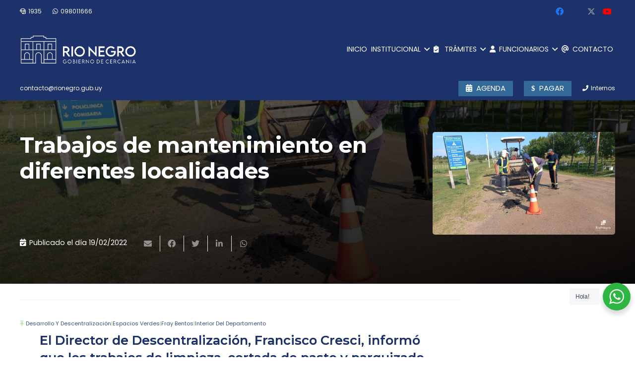

--- FILE ---
content_type: text/html; charset=UTF-8
request_url: https://www.rionegro.gub.uy/trabajos-de-mantenimiento-en-diferentes-localidades/
body_size: 25877
content:
<!DOCTYPE HTML>
<html class="" lang="es-ES">
<head>
	<meta charset="UTF-8">
	
	<!-- This site is optimized with the Yoast SEO Premium plugin v15.4 - https://yoast.com/wordpress/plugins/seo/ -->
	<title>Trabajos de mantenimiento en diferentes localidades - Intendencia de Río Negro - Gobierno Departamental - Intendente: Guillermo Levratto</title>
	<meta name="robots" content="index, follow, max-snippet:-1, max-image-preview:large, max-video-preview:-1" />
	<link rel="canonical" href="https://www.rionegro.gub.uy/trabajos-de-mantenimiento-en-diferentes-localidades/" />
	<meta property="og:locale" content="es_ES" />
	<meta property="og:type" content="article" />
	<meta property="og:title" content="Trabajos de mantenimiento en diferentes localidades - Intendencia de Río Negro - Gobierno Departamental - Intendente: Guillermo Levratto" />
	<meta property="og:url" content="https://www.rionegro.gub.uy/trabajos-de-mantenimiento-en-diferentes-localidades/" />
	<meta property="og:site_name" content="Intendencia de Río Negro - Gobierno Departamental - Intendente: Guillermo Levratto" />
	<meta property="article:publisher" content="https://www.facebook.com/intendencia.rionegro" />
	<meta property="article:published_time" content="2022-02-19T18:47:11+00:00" />
	<meta property="article:modified_time" content="2022-02-19T19:18:00+00:00" />
	<meta property="og:image" content="https://www.rionegro.gub.uy/wp-content/uploads/2022/02/MELLIZOS-08_1024x576.jpg" />
	<meta property="og:image:width" content="1024" />
	<meta property="og:image:height" content="576" />
	<meta property="fb:app_id" content="268633138265660" />
	<meta name="twitter:card" content="summary_large_image" />
	<meta name="twitter:creator" content="@intrionegro" />
	<meta name="twitter:site" content="@intrionegro" />
	<meta name="twitter:label1" content="Escrito por">
	<meta name="twitter:data1" content="webmaster">
	<meta name="twitter:label2" content="Tiempo de lectura">
	<meta name="twitter:data2" content="1 minute">
	<script type="application/ld+json" class="yoast-schema-graph">{"@context":"https://schema.org","@graph":[{"@type":"Organization","@id":"https://www.rionegro.gub.uy/#organization","name":"Intendencia de R\u00edo Negro - Gobierno Departamental","url":"https://www.rionegro.gub.uy/","sameAs":["https://www.facebook.com/intendencia.rionegro","https://www.instagram.com/intendenciaderionegro","https://www.youtube.com/user/idrionegro","https://twitter.com/intrionegro"],"logo":{"@type":"ImageObject","@id":"https://www.rionegro.gub.uy/#logo","inLanguage":"es-ES","url":"https://www.rionegro.gub.uy/wp-content/uploads/2025/07/portada-generica.jpg","width":1161,"height":799,"caption":"Intendencia de R\u00edo Negro - Gobierno Departamental"},"image":{"@id":"https://www.rionegro.gub.uy/#logo"}},{"@type":"WebSite","@id":"https://www.rionegro.gub.uy/#website","url":"https://www.rionegro.gub.uy/","name":"Intendencia de R\u00edo Negro - Gobierno Departamental - Intendente: Guillermo Levratto","description":"Gobierno Departamental - R\u00edo Negro, Gobierno de cercan\u00eda","publisher":{"@id":"https://www.rionegro.gub.uy/#organization"},"potentialAction":[{"@type":"SearchAction","target":"https://www.rionegro.gub.uy/?s={search_term_string}","query-input":"required name=search_term_string"}],"inLanguage":"es-ES"},{"@type":"ImageObject","@id":"https://www.rionegro.gub.uy/trabajos-de-mantenimiento-en-diferentes-localidades/#primaryimage","inLanguage":"es-ES","url":"https://www.rionegro.gub.uy/wp-content/uploads/2022/02/MELLIZOS-08_1024x576.jpg","width":1024,"height":576},{"@type":"WebPage","@id":"https://www.rionegro.gub.uy/trabajos-de-mantenimiento-en-diferentes-localidades/#webpage","url":"https://www.rionegro.gub.uy/trabajos-de-mantenimiento-en-diferentes-localidades/","name":"Trabajos de mantenimiento en diferentes localidades - Intendencia de R\u00edo Negro - Gobierno Departamental - Intendente: Guillermo Levratto","isPartOf":{"@id":"https://www.rionegro.gub.uy/#website"},"primaryImageOfPage":{"@id":"https://www.rionegro.gub.uy/trabajos-de-mantenimiento-en-diferentes-localidades/#primaryimage"},"datePublished":"2022-02-19T18:47:11+00:00","dateModified":"2022-02-19T19:18:00+00:00","inLanguage":"es-ES","potentialAction":[{"@type":"ReadAction","target":["https://www.rionegro.gub.uy/trabajos-de-mantenimiento-en-diferentes-localidades/"]}]},{"@type":"Article","@id":"https://www.rionegro.gub.uy/trabajos-de-mantenimiento-en-diferentes-localidades/#article","isPartOf":{"@id":"https://www.rionegro.gub.uy/trabajos-de-mantenimiento-en-diferentes-localidades/#webpage"},"author":{"@id":"https://www.rionegro.gub.uy/#/schema/person/6f515116cf1977a906fdb4be190c1da1"},"headline":"Trabajos de mantenimiento en diferentes localidades","datePublished":"2022-02-19T18:47:11+00:00","dateModified":"2022-02-19T19:18:00+00:00","mainEntityOfPage":{"@id":"https://www.rionegro.gub.uy/trabajos-de-mantenimiento-en-diferentes-localidades/#webpage"},"publisher":{"@id":"https://www.rionegro.gub.uy/#organization"},"image":{"@id":"https://www.rionegro.gub.uy/trabajos-de-mantenimiento-en-diferentes-localidades/#primaryimage"},"articleSection":"Desarrollo y Descentralizaci\u00f3n,Espacios Verdes,Fray Bentos,Interior del Departamento","inLanguage":"es-ES"},{"@type":"Person","@id":"https://www.rionegro.gub.uy/#/schema/person/6f515116cf1977a906fdb4be190c1da1","name":"webmaster","image":{"@type":"ImageObject","@id":"https://www.rionegro.gub.uy/#personlogo","inLanguage":"es-ES","url":"https://secure.gravatar.com/avatar/6cb6b4de9138f1d05010b7dfe3a4e12a?s=96&d=mm&r=g","caption":"webmaster"},"description":"Dise\u00f1ador Web"}]}</script>
	<!-- / Yoast SEO Premium plugin. -->


<link rel='dns-prefetch' href='//fonts.googleapis.com' />
<link rel='dns-prefetch' href='//use.fontawesome.com' />
<link rel='dns-prefetch' href='//s.w.org' />
<link rel="alternate" type="application/rss+xml" title="Intendencia de Río Negro - Gobierno Departamental - Intendente: Guillermo Levratto &raquo; Feed" href="https://www.rionegro.gub.uy/feed/" />
<link rel="alternate" type="application/rss+xml" title="Intendencia de Río Negro - Gobierno Departamental - Intendente: Guillermo Levratto &raquo; RSS de los comentarios" href="https://www.rionegro.gub.uy/comments/feed/" />
<link rel="alternate" type="application/rss+xml" title="Intendencia de Río Negro - Gobierno Departamental - Intendente: Guillermo Levratto &raquo; Trabajos de mantenimiento en diferentes localidades RSS de los comentarios" href="https://www.rionegro.gub.uy/trabajos-de-mantenimiento-en-diferentes-localidades/feed/" />
<meta name="viewport" content="width=device-width, initial-scale=1"><meta name="SKYPE_TOOLBAR" content="SKYPE_TOOLBAR_PARSER_COMPATIBLE"><meta name="theme-color" content="#f5f5f5"><meta property="og:url" content="https://www.rionegro.gub.uy/trabajos-de-mantenimiento-en-diferentes-localidades/"><meta property="og:locale" content="es_ES"><meta property="og:title" content="Trabajos de mantenimiento en diferentes localidades - Intendencia de Río Negro - Gobierno Departamental - Intendente: Guillermo Levratto"><meta property="og:site_name" content="Intendencia de Río Negro - Gobierno Departamental - Intendente: Guillermo Levratto"><meta property="og:type" content="article"><meta property="og:image" content="https://www.rionegro.gub.uy/wp-content/uploads/2022/02/MELLIZOS-08_1024x576.jpg" itemprop="image">		<script type="text/javascript">
			window._wpemojiSettings = {"baseUrl":"https:\/\/s.w.org\/images\/core\/emoji\/13.0.1\/72x72\/","ext":".png","svgUrl":"https:\/\/s.w.org\/images\/core\/emoji\/13.0.1\/svg\/","svgExt":".svg","source":{"concatemoji":"https:\/\/www.rionegro.gub.uy\/wp-includes\/js\/wp-emoji-release.min.js?ver=5.6.2"}};
			!function(e,a,t){var n,r,o,i=a.createElement("canvas"),p=i.getContext&&i.getContext("2d");function s(e,t){var a=String.fromCharCode;p.clearRect(0,0,i.width,i.height),p.fillText(a.apply(this,e),0,0);e=i.toDataURL();return p.clearRect(0,0,i.width,i.height),p.fillText(a.apply(this,t),0,0),e===i.toDataURL()}function c(e){var t=a.createElement("script");t.src=e,t.defer=t.type="text/javascript",a.getElementsByTagName("head")[0].appendChild(t)}for(o=Array("flag","emoji"),t.supports={everything:!0,everythingExceptFlag:!0},r=0;r<o.length;r++)t.supports[o[r]]=function(e){if(!p||!p.fillText)return!1;switch(p.textBaseline="top",p.font="600 32px Arial",e){case"flag":return s([127987,65039,8205,9895,65039],[127987,65039,8203,9895,65039])?!1:!s([55356,56826,55356,56819],[55356,56826,8203,55356,56819])&&!s([55356,57332,56128,56423,56128,56418,56128,56421,56128,56430,56128,56423,56128,56447],[55356,57332,8203,56128,56423,8203,56128,56418,8203,56128,56421,8203,56128,56430,8203,56128,56423,8203,56128,56447]);case"emoji":return!s([55357,56424,8205,55356,57212],[55357,56424,8203,55356,57212])}return!1}(o[r]),t.supports.everything=t.supports.everything&&t.supports[o[r]],"flag"!==o[r]&&(t.supports.everythingExceptFlag=t.supports.everythingExceptFlag&&t.supports[o[r]]);t.supports.everythingExceptFlag=t.supports.everythingExceptFlag&&!t.supports.flag,t.DOMReady=!1,t.readyCallback=function(){t.DOMReady=!0},t.supports.everything||(n=function(){t.readyCallback()},a.addEventListener?(a.addEventListener("DOMContentLoaded",n,!1),e.addEventListener("load",n,!1)):(e.attachEvent("onload",n),a.attachEvent("onreadystatechange",function(){"complete"===a.readyState&&t.readyCallback()})),(n=t.source||{}).concatemoji?c(n.concatemoji):n.wpemoji&&n.twemoji&&(c(n.twemoji),c(n.wpemoji)))}(window,document,window._wpemojiSettings);
		</script>
		<style type="text/css">
img.wp-smiley,
img.emoji {
	display: inline !important;
	border: none !important;
	box-shadow: none !important;
	height: 1em !important;
	width: 1em !important;
	margin: 0 .07em !important;
	vertical-align: -0.1em !important;
	background: none !important;
	padding: 0 !important;
}
</style>
	<link rel='stylesheet' id='nta-css-popup-css'  href='https://www.rionegro.gub.uy/wp-content/plugins/whatsapp-for-wordpress/assets/dist/css/style.css?ver=5.6.2' type='text/css' media='all' />
<link rel='stylesheet' id='calendario-de-actividades-style-css'  href='https://www.rionegro.gub.uy/wp-content/plugins/calendario-de-actividades/style.css?ver=5.6.2' type='text/css' media='all' />
<link rel='stylesheet' id='dashicons-css'  href='https://www.rionegro.gub.uy/wp-includes/css/dashicons.min.css?ver=5.6.2' type='text/css' media='all' />
<link rel='stylesheet' id='post-views-counter-frontend-css'  href='https://www.rionegro.gub.uy/wp-content/plugins/post-views-counter/css/frontend.min.css?ver=1.4.3' type='text/css' media='all' />
<link rel='stylesheet' id='wpemfb-lightbox-css'  href='https://www.rionegro.gub.uy/wp-content/plugins/wp-embed-facebook/templates/lightbox/css/lightbox.css?ver=3.0.10' type='text/css' media='all' />
<link rel='stylesheet' id='us-fonts-css'  href='https://fonts.googleapis.com/css?family=Noto+Sans%3A400%2C700%7CRoboto%3A700%7CPoppins%3A400%2C700%7CLemon%3A400%7CMontserrat%3A400%2C600%2C700%2C800%7COpen+Sans%3A400%2C700&#038;display=swap&#038;ver=5.6.2' type='text/css' media='all' />
<link rel='stylesheet' id='font-awesome-official-css'  href='https://use.fontawesome.com/releases/v6.4.2/css/all.css' type='text/css' media='all' integrity="sha384-blOohCVdhjmtROpu8+CfTnUWham9nkX7P7OZQMst+RUnhtoY/9qemFAkIKOYxDI3" crossorigin="anonymous" />
<link rel='stylesheet' id='us-style-css'  href='https://www.rionegro.gub.uy/wp-content/themes/Impreza/css/style.min.css?ver=7.9' type='text/css' media='all' />
<link rel='stylesheet' id='us-ripple-css'  href='https://www.rionegro.gub.uy/wp-content/themes/Impreza/common/css/base/ripple.css?ver=7.9' type='text/css' media='all' />
<link rel='stylesheet' id='us-gravityforms-css'  href='https://www.rionegro.gub.uy/wp-content/themes/Impreza/common/css/plugins/gravityforms.min.css?ver=7.9' type='text/css' media='all' />
<link rel='stylesheet' id='us-responsive-css'  href='https://www.rionegro.gub.uy/wp-content/themes/Impreza/common/css/responsive.min.css?ver=7.9' type='text/css' media='all' />
<link rel='stylesheet' id='bsf-Defaults-css'  href='https://www.rionegro.gub.uy/wp-content/uploads/smile_fonts/Defaults/Defaults.css?ver=3.19.6' type='text/css' media='all' />
<link rel='stylesheet' id='ultimate-style-css'  href='https://www.rionegro.gub.uy/wp-content/plugins/Ultimate_VC_Addons/assets/min-css/style.min.css?ver=3.19.6' type='text/css' media='all' />
<link rel='stylesheet' id='font-awesome-official-v4shim-css'  href='https://use.fontawesome.com/releases/v6.4.2/css/v4-shims.css' type='text/css' media='all' integrity="sha384-IqMDcR2qh8kGcGdRrxwop5R2GiUY5h8aDR/LhYxPYiXh3sAAGGDkFvFqWgFvTsTd" crossorigin="anonymous" />
<!--n2css--><!--n2js--><script type='text/javascript' src='https://www.rionegro.gub.uy/wp-includes/js/jquery/jquery.min.js?ver=3.5.1' id='jquery-core-js'></script>
<script type='text/javascript' src='https://www.rionegro.gub.uy/wp-includes/js/jquery/jquery-migrate.min.js?ver=3.3.2' id='jquery-migrate-js'></script>
<script type='text/javascript' src='https://www.rionegro.gub.uy/wp-content/plugins/wp-embed-facebook/templates/lightbox/js/lightbox.min.js?ver=3.0.10' id='wpemfb-lightbox-js'></script>
<script type='text/javascript' id='wpemfb-fbjs-js-extra'>
/* <![CDATA[ */
var WEF = {"local":"es_ES","version":"v6.0","fb_id":""};
/* ]]> */
</script>
<script type='text/javascript' src='https://www.rionegro.gub.uy/wp-content/plugins/wp-embed-facebook/inc/js/fb.min.js?ver=3.0.10' id='wpemfb-fbjs-js'></script>
<script type='text/javascript' src='https://www.rionegro.gub.uy/wp-content/plugins/Ultimate_VC_Addons/assets/min-js/ultimate-params.min.js?ver=3.19.6' id='ultimate-vc-params-js'></script>
<link rel="https://api.w.org/" href="https://www.rionegro.gub.uy/wp-json/" /><link rel="alternate" type="application/json" href="https://www.rionegro.gub.uy/wp-json/wp/v2/posts/75532" /><link rel="EditURI" type="application/rsd+xml" title="RSD" href="https://www.rionegro.gub.uy/xmlrpc.php?rsd" />
<link rel="wlwmanifest" type="application/wlwmanifest+xml" href="https://www.rionegro.gub.uy/wp-includes/wlwmanifest.xml" /> 
<meta name="generator" content="WordPress 5.6.2" />
<link rel='shortlink' href='https://www.rionegro.gub.uy/?p=75532' />
<link rel="alternate" type="application/json+oembed" href="https://www.rionegro.gub.uy/wp-json/oembed/1.0/embed?url=https%3A%2F%2Fwww.rionegro.gub.uy%2Ftrabajos-de-mantenimiento-en-diferentes-localidades%2F" />
<link rel="alternate" type="text/xml+oembed" href="https://www.rionegro.gub.uy/wp-json/oembed/1.0/embed?url=https%3A%2F%2Fwww.rionegro.gub.uy%2Ftrabajos-de-mantenimiento-en-diferentes-localidades%2F&#038;format=xml" />
	<script>
		if ( !/Android|webOS|iPhone|iPad|iPod|BlackBerry|IEMobile|Opera Mini/i.test( navigator.userAgent ) ) {
			var root = document.getElementsByTagName( 'html' )[ 0 ]
			root.className += " no-touch";
		}
	</script>
	<meta name="generator" content="Powered by WPBakery Page Builder - drag and drop page builder for WordPress."/>
<link rel="icon" href="https://www.rionegro.gub.uy/wp-content/uploads/2025/07/favicon-150x150.png" sizes="32x32" />
<link rel="icon" href="https://www.rionegro.gub.uy/wp-content/uploads/2025/07/favicon.png" sizes="192x192" />
<link rel="apple-touch-icon" href="https://www.rionegro.gub.uy/wp-content/uploads/2025/07/favicon.png" />
<meta name="msapplication-TileImage" content="https://www.rionegro.gub.uy/wp-content/uploads/2025/07/favicon.png" />
<noscript><style> .wpb_animate_when_almost_visible { opacity: 1; }</style></noscript>		<style id="us-theme-options-css">@font-face{font-display:block;font-style:normal;font-family:"fontawesome";font-weight:900;src:url("https://www.rionegro.gub.uy/wp-content/themes/Impreza/fonts/fa-solid-900.woff2?ver=5.14.0") format("woff2"),url("https://www.rionegro.gub.uy/wp-content/themes/Impreza/fonts/fa-solid-900.woff?ver=5.14.0") format("woff")}.fas,.fa{font-family:"fontawesome";font-weight:900}@font-face{font-display:block;font-style:normal;font-family:"fontawesome";font-weight:400;src:url("https://www.rionegro.gub.uy/wp-content/themes/Impreza/fonts/fa-regular-400.woff2?ver=5.14.0") format("woff2"),url("https://www.rionegro.gub.uy/wp-content/themes/Impreza/fonts/fa-regular-400.woff?ver=5.14.0") format("woff")}.far{font-family:"fontawesome";font-weight:400}@font-face{font-display:block;font-style:normal;font-family:"fontawesome";font-weight:300;src:url("https://www.rionegro.gub.uy/wp-content/themes/Impreza/fonts/fa-light-300.woff2?ver=5.14.0") format("woff2"),url("https://www.rionegro.gub.uy/wp-content/themes/Impreza/fonts/fa-light-300.woff?ver=5.14.0") format("woff")}.fal{font-family:"fontawesome";font-weight:300}@font-face{font-display:block;font-style:normal;font-family:"Font Awesome 5 Duotone";font-weight:900;src:url("https://www.rionegro.gub.uy/wp-content/themes/Impreza/fonts/fa-duotone-900.woff2?ver=5.14.0") format("woff2"),url("https://www.rionegro.gub.uy/wp-content/themes/Impreza/fonts/fa-duotone-900.woff?ver=5.14.0") format("woff")}.fad{font-family:"Font Awesome 5 Duotone";font-weight:900;position:relative}@font-face{font-display:block;font-style:normal;font-family:"Font Awesome 5 Brands";font-weight:400;src:url("https://www.rionegro.gub.uy/wp-content/themes/Impreza/fonts/fa-brands-400.woff2?ver=5.14.0") format("woff2"),url("https://www.rionegro.gub.uy/wp-content/themes/Impreza/fonts/fa-brands-400.woff?ver=5.14.0") format("woff")}.fab{font-family:"Font Awesome 5 Brands";font-weight:400}@font-face{font-display:block;font-style:normal;font-family:"Material Icons";font-weight:400;src:url("https://www.rionegro.gub.uy/wp-content/themes/Impreza/fonts/material-icons.woff2?ver=5.14.0") format("woff2"),url("https://www.rionegro.gub.uy/wp-content/themes/Impreza/fonts/material-icons.woff?ver=5.14.0") format("woff")}.material-icons{font-family:"Material Icons";font-weight:400;font-style:normal;letter-spacing:normal;text-transform:none;display:inline-block;white-space:nowrap;word-wrap:normal;direction:ltr;font-feature-settings:"liga";-moz-osx-font-smoothing:grayscale} .style_phone6-1>*{background-image:url(https://www.rionegro.gub.uy/wp-content/themes/Impreza/img/phone-6-black-real.png)} .style_phone6-2>*{background-image:url(https://www.rionegro.gub.uy/wp-content/themes/Impreza/img/phone-6-white-real.png)} .style_phone6-3>*{background-image:url(https://www.rionegro.gub.uy/wp-content/themes/Impreza/img/phone-6-black-flat.png)} .style_phone6-4>*{background-image:url(https://www.rionegro.gub.uy/wp-content/themes/Impreza/img/phone-6-white-flat.png)}.leaflet-default-icon-path{background-image:url(https://www.rionegro.gub.uy/wp-content/themes/Impreza/common/css/vendor/images/marker-icon.png)} html, .l-header .widget, .menu-item-object-us_page_block{font-family:'Poppins', sans-serif;font-weight:400;font-size:16px;line-height:32px}h1{font-family:'Montserrat', sans-serif;font-weight:700;font-size:2.2rem;line-height:1.2;letter-spacing:0;margin-bottom:1.5rem}h2{font-family:'Montserrat', sans-serif;font-weight:600;font-size:2.6rem;line-height:1.2;letter-spacing:0em;margin-bottom:1.5rem}h3{font-family:'Montserrat', sans-serif;font-weight:600;font-size:1.6rem;line-height:1.4;letter-spacing:0;margin-bottom:1.5rem}.widgettitle, .comment-reply-title, h4{font-family:'Noto Sans', sans-serif;font-weight:700;font-size:1.9rem;line-height:1.29;letter-spacing:0;margin-bottom:1.5rem}h5{font-family:'Montserrat', sans-serif;font-weight:600;font-size:1.4rem;line-height:1.2;letter-spacing:0;margin-bottom:1.5rem}h6{font-family:'Roboto', sans-serif;font-weight:500;font-size:1.5rem;line-height:1.23;letter-spacing:0;margin-bottom:1.5rem}@media (max-width:767px){html{font-size:16px;line-height:28px} h1{font-size:2.9rem} h1.vc_custom_heading:not([class*="us_custom_"]){font-size:2.9rem!important} h2{font-size:2.0rem} h2.vc_custom_heading:not([class*="us_custom_"]){font-size:2.0rem!important} h3{font-size:1.7rem} h3.vc_custom_heading:not([class*="us_custom_"]){font-size:1.7rem!important} h4, .widgettitle, .comment-reply-title{font-size:1.5rem} h4.vc_custom_heading:not([class*="us_custom_"]){font-size:1.5rem!important} h5{font-size:1.4rem} h5.vc_custom_heading:not([class*="us_custom_"]){font-size:1.4rem!important} h6{font-size:1.3rem} h6.vc_custom_heading:not([class*="us_custom_"]){font-size:1.3rem!important}}body{background:#fff} body, .l-header.pos_fixed{min-width:1180px} .l-canvas.type_boxed, .l-canvas.type_boxed .l-subheader, .l-canvas.type_boxed~.l-footer{max-width:1180px} .l-subheader-h, .l-section-h, .l-main .aligncenter, .w-tabs-section-content-h{max-width:1210px} .post-password-form{max-width:calc(1210px + 5rem)}@media screen and (max-width:1290px){.l-main .aligncenter{max-width:calc(100vw - 5rem)}}@media screen and (min-width:1290px){.l-main .alignfull{margin-left:calc(605px - 50vw);margin-right:calc(605px - 50vw)}}.wpb_text_column:not(:last-child){margin-bottom:1.5rem}@media (max-width:767px){.l-canvas{overflow:hidden} .g-cols.reversed{flex-direction:column-reverse} .g-cols>div:not([class*=" vc_col-"]){width:100%;margin:0 0 1.5rem} .g-cols.type_boxes>div, .g-cols.reversed>div:first-child, .g-cols:not(.reversed)>div:last-child, .g-cols>div.has-fill{margin-bottom:0} .g-cols.type_default>.wpb_column.stretched{margin-left:-1rem;margin-right:-1rem;width:auto} .g-cols.type_boxes>.wpb_column.stretched{margin-left:-2.5rem;margin-right:-2.5rem;width:auto} .align_center_xs, .align_center_xs .w-socials{text-align:center} .align_center_xs .w-hwrapper>*{margin:0.5rem 0;width:100%}} @media (min-width:768px){.l-section.for_sidebar.at_left>div>.g-cols{flex-direction:row-reverse} .vc_column-inner.type_sticky>.wpb_wrapper{position:-webkit-sticky;position:sticky}} @media screen and (min-width:1290px){.g-cols.type_default>.wpb_column.stretched:first-of-type{margin-left:calc(605px + 1.5rem - 50vw)} .g-cols.type_default>.wpb_column.stretched:last-of-type{margin-right:calc(605px + 1.5rem - 50vw)} .g-cols.type_boxes>.wpb_column.stretched:first-of-type{margin-left:calc(605px - 50vw)} .g-cols.type_boxes>.wpb_column.stretched:last-of-type{margin-right:calc(605px - 50vw)}} button[type="submit"]:not(.w-btn),input[type="submit"]{font-size:16px;line-height:1.2!important;font-weight:500;font-style:normal;text-transform:uppercase;letter-spacing:0.03em;border-radius:0.2em;padding:0.8em 1.8em;box-shadow:0 0em 0em rgba(0,0,0,0.2);background:#1D326B;border-color:transparent;color:#ffffff!important}button[type="submit"]:not(.w-btn):before,input[type="submit"]{border-width:0px}.no-touch button[type="submit"]:not(.w-btn):hover,.no-touch input[type="submit"]:hover{box-shadow:0 0em 0em rgba(0,0,0,0.2);background:#212940;border-color:transparent;color:#ffffff!important}.us-nav-style_1>*,.navstyle_1>.owl-nav div,.us-btn-style_1{font-family:'Poppins', sans-serif;font-size:16px;line-height:1.2!important;font-weight:500;font-style:normal;text-transform:uppercase;letter-spacing:0.03em;border-radius:0.2em;padding:0.8em 1.8em;background:#1D326B;border-color:transparent;color:#ffffff!important;box-shadow:0 0em 0em rgba(0,0,0,0.2)}.us-nav-style_1>*:before,.navstyle_1>.owl-nav div:before,.us-btn-style_1:before{border-width:0px}.us-nav-style_1>span.current,.no-touch .us-nav-style_1>a:hover,.no-touch .navstyle_1>.owl-nav div:hover,.no-touch .us-btn-style_1:hover{box-shadow:0 0em 0em rgba(0,0,0,0.2);background:#212940;border-color:transparent;color:#ffffff!important}.us-nav-style_1>*{min-width:calc(1.2em + 2 * 0.8em)}.us-nav-style_2>*,.navstyle_2>.owl-nav div,.us-btn-style_2{font-family:'Poppins', sans-serif;font-size:16px;line-height:1.2!important;font-weight:700;font-style:normal;text-transform:none;letter-spacing:0em;border-radius:0.3em;padding:0.8em 1.8em;background:#e8e8e8;border-color:transparent;color:#333!important;box-shadow:0 0em 0em rgba(0,0,0,0.2)}.us-nav-style_2>*:before,.navstyle_2>.owl-nav div:before,.us-btn-style_2:before{border-width:0px}.us-nav-style_2>span.current,.no-touch .us-nav-style_2>a:hover,.no-touch .navstyle_2>.owl-nav div:hover,.no-touch .us-btn-style_2:hover{box-shadow:0 0em 0em rgba(0,0,0,0.2);background:#333;border-color:transparent;color:#fff!important}.us-nav-style_2>*{min-width:calc(1.2em + 2 * 0.8em)}.us-nav-style_9>*,.navstyle_9>.owl-nav div,.us-btn-style_9{font-family:'Noto Sans', sans-serif;font-size:18px;line-height:1.20!important;font-weight:100;font-style:normal;text-transform:none;letter-spacing:0em;border-radius:0em;padding:0.6em 1.8em;background:transparent;border-color:#1a1a1a;color:#333!important;box-shadow:0 0em 0em rgba(0,0,0,0.2)}.us-nav-style_9>*:before,.navstyle_9>.owl-nav div:before,.us-btn-style_9:before{border-width:0px}.us-nav-style_9>span.current,.no-touch .us-nav-style_9>a:hover,.no-touch .navstyle_9>.owl-nav div:hover,.no-touch .us-btn-style_9:hover{box-shadow:0 0em 0em rgba(0,0,0,0.2);background:#e8e8e8;border-color:#1a1a1a;color:#1a1a1a!important}.us-nav-style_9>*{min-width:calc(1.20em + 2 * 0.6em)}.us-nav-style_10>*,.navstyle_10>.owl-nav div,.us-btn-style_10{font-family:'Noto Sans', sans-serif;font-size:40px;line-height:1.20!important;font-weight:700;font-style:normal;text-transform:none;letter-spacing:0.01em;border-radius:0em;padding:0.6em 1.8em;background:transparent;border-color:#1a1a1a;color:#fff200!important;box-shadow:0 0em 0em rgba(0,0,0,0.2)}.us-nav-style_10>*:before,.navstyle_10>.owl-nav div:before,.us-btn-style_10:before{border-width:0px}.us-nav-style_10>span.current,.no-touch .us-nav-style_10>a:hover,.no-touch .navstyle_10>.owl-nav div:hover,.no-touch .us-btn-style_10:hover{box-shadow:0 0em 0em rgba(0,0,0,0.2);background:transparent;border-color:#1a1a1a;color:#e0eb7f!important}.us-nav-style_10>*{min-width:calc(1.20em + 2 * 0.6em)}.us-nav-style_12>*,.navstyle_12>.owl-nav div,.us-btn-style_12{font-family:'Poppins', sans-serif;font-size:16px;line-height:1.20!important;font-weight:700;font-style:normal;text-transform:none;letter-spacing:0em;border-radius:0.3em;padding:0.5em 1.8em;background:#eaff00;border-color:transparent;color:#2a24d4!important;box-shadow:0 0em 0em rgba(0,0,0,0.2)}.us-nav-style_12>*:before,.navstyle_12>.owl-nav div:before,.us-btn-style_12:before{border-width:0px}.us-nav-style_12>span.current,.no-touch .us-nav-style_12>a:hover,.no-touch .navstyle_12>.owl-nav div:hover,.no-touch .us-btn-style_12:hover{box-shadow:0 0em 0em rgba(0,0,0,0.2);background:#15278c;border-color:transparent;color:#fff!important}.us-nav-style_12>*{min-width:calc(1.20em + 2 * 0.5em)}.us-btn-style_12{overflow:hidden;-webkit-transform:translateZ(0)}.us-btn-style_12>*{position:relative;z-index:1}.no-touch .us-btn-style_12:hover{background:#eaff00}.no-touch .us-btn-style_12:after{content:"";position:absolute;top:0;left:0;right:0;height:0;transition:height 0.3s;background:#15278c}.no-touch .us-btn-style_12:hover:after{height:100%}.us-nav-style_4>*,.navstyle_4>.owl-nav div,.us-btn-style_4{font-family:'Poppins', sans-serif;font-size:16px;line-height:1.20!important;font-weight:700;font-style:normal;text-transform:none;letter-spacing:0em;border-radius:0.3em;padding:0.8em 1.8em;background:#326999;border-color:transparent;color:#ffffff!important;box-shadow:0 0em 0em rgba(0,0,0,0.2)}.us-nav-style_4>*:before,.navstyle_4>.owl-nav div:before,.us-btn-style_4:before{border-width:0px}.us-nav-style_4>span.current,.no-touch .us-nav-style_4>a:hover,.no-touch .navstyle_4>.owl-nav div:hover,.no-touch .us-btn-style_4:hover{box-shadow:0 0em 0em rgba(0,0,0,0.2);background:#1f92b5;border-color:transparent;color:#fff!important}.us-nav-style_4>*{min-width:calc(1.20em + 2 * 0.8em)}.us-btn-style_4{overflow:hidden;-webkit-transform:translateZ(0)}.us-btn-style_4>*{position:relative;z-index:1}.no-touch .us-btn-style_4:hover{background:#326999}.no-touch .us-btn-style_4:after{content:"";position:absolute;top:0;left:0;right:0;height:0;transition:height 0.3s;background:#1f92b5}.no-touch .us-btn-style_4:hover:after{height:100%}.us-nav-style_11>*,.navstyle_11>.owl-nav div,.us-btn-style_11{font-family:'Poppins', sans-serif;font-size:15px;line-height:1.11!important;font-weight:500;font-style:normal;text-transform:uppercase;letter-spacing:0em;border-radius:0.1em;padding:0.5em 1em;background:#326999;border-color:transparent;color:#ffffff!important;box-shadow:0 0em 0em rgba(0,0,0,0.2)}.us-nav-style_11>*:before,.navstyle_11>.owl-nav div:before,.us-btn-style_11:before{border-width:0px}.us-nav-style_11>span.current,.no-touch .us-nav-style_11>a:hover,.no-touch .navstyle_11>.owl-nav div:hover,.no-touch .us-btn-style_11:hover{box-shadow:0 0em 0em rgba(0,0,0,0.2);background:#1f92b5;border-color:transparent;color:#fff!important}.us-nav-style_11>*{min-width:calc(1.11em + 2 * 0.5em)}.us-btn-style_11{overflow:hidden;-webkit-transform:translateZ(0)}.us-btn-style_11>*{position:relative;z-index:1}.no-touch .us-btn-style_11:hover{background:#326999}.no-touch .us-btn-style_11:after{content:"";position:absolute;top:0;left:0;right:0;height:0;transition:height 0.3s;background:#1f92b5}.no-touch .us-btn-style_11:hover:after{height:100%}.us-nav-style_16>*,.navstyle_16>.owl-nav div,.us-btn-style_16{font-family:'Poppins', sans-serif;font-size:15px;line-height:1.11!important;font-weight:500;font-style:normal;text-transform:uppercase;letter-spacing:0em;border-radius:0.1em;padding:0.5em 1em;background:#1D326B;border-color:transparent;color:#ffffff!important;box-shadow:0 0em 0em rgba(0,0,0,0.2)}.us-nav-style_16>*:before,.navstyle_16>.owl-nav div:before,.us-btn-style_16:before{border-width:0px}.us-nav-style_16>span.current,.no-touch .us-nav-style_16>a:hover,.no-touch .navstyle_16>.owl-nav div:hover,.no-touch .us-btn-style_16:hover{box-shadow:0 0em 0em rgba(0,0,0,0.2);background:#1a1a1a;border-color:transparent;color:#fff!important}.us-nav-style_16>*{min-width:calc(1.11em + 2 * 0.5em)}.us-btn-style_16{overflow:hidden;-webkit-transform:translateZ(0)}.us-btn-style_16>*{position:relative;z-index:1}.no-touch .us-btn-style_16:hover{background:#1D326B}.no-touch .us-btn-style_16:after{content:"";position:absolute;top:0;left:0;right:0;height:0;transition:height 0.3s;background:#1a1a1a}.no-touch .us-btn-style_16:hover:after{height:100%}.us-nav-style_17>*,.navstyle_17>.owl-nav div,.us-btn-style_17{font-family:'Poppins', sans-serif;font-size:15px;line-height:1.11!important;font-weight:500;font-style:normal;text-transform:uppercase;letter-spacing:0em;border-radius:0.1em;padding:0.5em 1em;background:#1D326B;border-color:transparent;color:#ffffff!important;box-shadow:0 0em 0em rgba(0,0,0,0.2)}.us-nav-style_17>*:before,.navstyle_17>.owl-nav div:before,.us-btn-style_17:before{border-width:0px}.us-nav-style_17>span.current,.no-touch .us-nav-style_17>a:hover,.no-touch .navstyle_17>.owl-nav div:hover,.no-touch .us-btn-style_17:hover{box-shadow:0 0em 0em rgba(0,0,0,0.2);background:#1a1a1a;border-color:transparent;color:#fff!important}.us-nav-style_17>*{min-width:calc(1.11em + 2 * 0.5em)}.us-btn-style_17{overflow:hidden;-webkit-transform:translateZ(0)}.us-btn-style_17>*{position:relative;z-index:1}.no-touch .us-btn-style_17:hover{background:#1D326B}.no-touch .us-btn-style_17:after{content:"";position:absolute;top:0;left:0;right:0;height:0;transition:height 0.3s;background:#1a1a1a}.no-touch .us-btn-style_17:hover:after{height:100%}.us-nav-style_15>*,.navstyle_15>.owl-nav div,.us-btn-style_15{font-family:'Poppins', sans-serif;font-size:15px;line-height:1.11!important;font-weight:500;font-style:normal;text-transform:uppercase;letter-spacing:0em;border-radius:0.1em;padding:0.5em 1em;background:#54d6bc;border-color:transparent;color:#ffffff!important;box-shadow:0 0em 0em rgba(0,0,0,0.2)}.us-nav-style_15>*:before,.navstyle_15>.owl-nav div:before,.us-btn-style_15:before{border-width:0px}.us-nav-style_15>span.current,.no-touch .us-nav-style_15>a:hover,.no-touch .navstyle_15>.owl-nav div:hover,.no-touch .us-btn-style_15:hover{box-shadow:0 0em 0em rgba(0,0,0,0.2);background:#38b0a2;border-color:transparent;color:#fff!important}.us-nav-style_15>*{min-width:calc(1.11em + 2 * 0.5em)}.us-btn-style_15{overflow:hidden;-webkit-transform:translateZ(0)}.us-btn-style_15>*{position:relative;z-index:1}.no-touch .us-btn-style_15:hover{background:#54d6bc}.no-touch .us-btn-style_15:after{content:"";position:absolute;top:0;left:0;right:0;height:0;transition:height 0.3s;background:#38b0a2}.no-touch .us-btn-style_15:hover:after{height:100%}.us-nav-style_8>*,.navstyle_8>.owl-nav div,.us-btn-style_8{font-family:'Poppins', sans-serif;font-size:16px;line-height:1.20!important;font-weight:700;font-style:normal;text-transform:none;letter-spacing:0em;border-radius:1.3em;padding:0.8em 1.1em;background:linear-gradient(65deg,#326999,#212257);border-color:#6eab1f;color:#ffffff!important;box-shadow:0 0em 0em rgba(0,0,0,0.2)}.us-nav-style_8>*:before,.navstyle_8>.owl-nav div:before,.us-btn-style_8:before{border-width:3px}.us-nav-style_8>span.current,.no-touch .us-nav-style_8>a:hover,.no-touch .navstyle_8>.owl-nav div:hover,.no-touch .us-btn-style_8:hover{box-shadow:0 0em 0em rgba(0,0,0,0.2);background:linear-gradient(195deg,#326999,#212257);border-color:#6eab1f;color:#fff!important}.us-nav-style_8>*{min-width:calc(1.20em + 2 * 0.8em)}.us-btn-style_8{overflow:hidden;-webkit-transform:translateZ(0)}.us-btn-style_8>*{position:relative;z-index:1}.no-touch .us-btn-style_8:hover{background:linear-gradient(65deg,#326999,#212257)}.no-touch .us-btn-style_8:after{content:"";position:absolute;top:0;left:0;right:0;bottom:0;opacity:0;transition:opacity 0.3s;background:linear-gradient(195deg,#326999,#212257)}.no-touch .us-btn-style_8:hover:after{opacity:1}.us-nav-style_6>*,.navstyle_6>.owl-nav div,.us-btn-style_6{font-family:'Poppins', sans-serif;font-size:16px;line-height:1.73!important;font-weight:400;font-style:normal;text-transform:uppercase;letter-spacing:0em;border-radius:0em;padding:0.3em 2.8em;background:#326999;border-color:transparent;color:#ffffff!important;box-shadow:0 0em 0em rgba(0,0,0,0.2)}.us-nav-style_6>*:before,.navstyle_6>.owl-nav div:before,.us-btn-style_6:before{border-width:0px}.us-nav-style_6>span.current,.no-touch .us-nav-style_6>a:hover,.no-touch .navstyle_6>.owl-nav div:hover,.no-touch .us-btn-style_6:hover{box-shadow:0 0em 0em rgba(0,0,0,0.2);background:#1f92b5;border-color:transparent;color:#fff!important}.us-nav-style_6>*{min-width:calc(1.73em + 2 * 0.3em)}.us-btn-style_6{overflow:hidden;-webkit-transform:translateZ(0)}.us-btn-style_6>*{position:relative;z-index:1}.no-touch .us-btn-style_6:hover{background:#326999}.no-touch .us-btn-style_6:after{content:"";position:absolute;top:0;left:0;right:0;height:0;transition:height 0.3s;background:#1f92b5}.no-touch .us-btn-style_6:hover:after{height:100%}.us-nav-style_7>*,.navstyle_7>.owl-nav div,.us-btn-style_7{font-family:'Poppins', sans-serif;font-size:16px;line-height:1.73!important;font-weight:700;font-style:normal;text-transform:none;letter-spacing:0em;border-radius:0.2em;padding:1.40em 3.7em;background:linear-gradient(170deg,#2f8196,#498bba);border-color:transparent;color:#ffffff!important;box-shadow:0 0em 0em rgba(0,0,0,0.2)}.us-nav-style_7>*:before,.navstyle_7>.owl-nav div:before,.us-btn-style_7:before{border-width:0px}.us-nav-style_7>span.current,.no-touch .us-nav-style_7>a:hover,.no-touch .navstyle_7>.owl-nav div:hover,.no-touch .us-btn-style_7:hover{box-shadow:0 0em 0em rgba(0,0,0,0.2);background:linear-gradient(170deg,#38879c,#378253);border-color:transparent;color:#fff!important}.us-nav-style_7>*{min-width:calc(1.73em + 2 * 1.40em)}.us-btn-style_7{overflow:hidden;-webkit-transform:translateZ(0)}.us-btn-style_7>*{position:relative;z-index:1}.no-touch .us-btn-style_7:hover{background:linear-gradient(170deg,#2f8196,#498bba)}.no-touch .us-btn-style_7:after{content:"";position:absolute;top:0;left:0;right:0;height:0;transition:height 0.3s;background:linear-gradient(170deg,#38879c,#378253)}.no-touch .us-btn-style_7:hover:after{height:100%}.w-filter.state_desktop.style_drop_default .w-filter-item-title,.select2-selection,select,textarea,input:not([type="submit"]),.w-form-checkbox,.w-form-radio{font-size:1rem;font-weight:400;letter-spacing:0em;border-width:0px;border-radius:0rem;background:#f5f5f5;border-color:#e8e8e8;color:#333;box-shadow:0px 1px 0px 0px rgba(0,0,0,0.08) inset}body .select2-dropdown{background:#f5f5f5;color:#333}.w-filter.state_desktop.style_drop_default .w-filter-item-title,.select2-selection,select,input:not([type="submit"]){min-height:2.8rem;line-height:2.8rem;padding:0 0.8rem}select{height:2.8rem}textarea{padding:calc(2.8rem/2 + 0px - 0.7em) 0.8rem}.w-filter.state_desktop.style_drop_default .w-filter-item-title:focus,.select2-container--open .select2-selection,select:focus,textarea:focus,input:not([type="submit"]):focus,input:focus + .w-form-checkbox,input:focus + .w-form-radio{box-shadow:0px 0px 0px 2px #1c61b0}.w-filter-item[data-ui_type="dropdown"] .w-filter-item-values:after,.w-filter.state_desktop.style_drop_default .w-filter-item-title:after,.select2-selection__arrow:after,.w-search-form-btn,.widget_search form:after,.w-form-row-field:after{font-size:1rem;margin:0 0.8rem;color:#333}.w-form-row-field>i{font-size:1rem;top:calc(2.8rem/2);margin:0px;padding:0 0.8rem;color:#333}.w-form-row.with_icon input,.w-form-row.with_icon textarea,.w-form-row.with_icon select{padding-left:calc(1.8em + 0.8rem)}.w-form-row.move_label .w-form-row-label{font-size:1rem;top:calc(2.8rem/2 + 0px - 0.7em);margin:0 0.8rem;background-color:#f5f5f5;color:#333}.w-form-row.with_icon.move_label .w-form-row-label{margin-left:calc(1.6em + 0.8rem)}a, button, input[type="submit"], .ui-slider-handle{outline:none!important}.w-header-show{background:rgba(0,0,0,0.3)}body{-webkit-tap-highlight-color:rgba(76,121,161,0.2)} .has-content-bg-background-color, body.us_iframe, .l-preloader, .l-canvas, .l-footer, .l-popup-box-content, .l-cookie, .g-filters.style_1 .g-filters-item.active, .w-filter.state_mobile .w-filter-list, .w-filter.state_desktop[class*="style_drop_"] .w-filter-item-values, .w-pricing-item-h, .w-tabs.style_default .w-tabs-item.active, .no-touch .w-tabs.style_default .w-tabs-item.active:hover, .w-tabs.style_modern .w-tabs-item:after, .w-tabs.style_timeline .w-tabs-item, .w-tabs.style_timeline .w-tabs-section-header-h, .leaflet-popup-content-wrapper, .leaflet-popup-tip, .chosen-search input, .chosen-choices li.search-choice, .wpml-ls-statics-footer{background:#fff} .has-content-bg-color, .w-iconbox.style_circle.color_contrast .w-iconbox-icon{color:#fff}.has-content-bg-alt-background-color, .w-actionbox.color_light, .g-filters.style_1, .g-filters.style_2 .g-filters-item.active, .w-filter.state_desktop.style_switch_default .w-filter-item-value.selected, .w-flipbox-front, .w-grid-none, .w-ibanner, .w-iconbox.style_circle.color_light .w-iconbox-icon, .w-pricing.style_simple .w-pricing-item-header, .w-pricing.style_cards .w-pricing-item-header, .w-pricing.style_flat .w-pricing-item-h, .w-progbar-bar, .w-progbar.style_3 .w-progbar-bar:before, .w-progbar.style_3 .w-progbar-bar-count, .w-socials.style_solid .w-socials-item-link, .w-tabs.style_default .w-tabs-list, .w-tabs.style_timeline.zephyr .w-tabs-item, .w-tabs.style_timeline.zephyr .w-tabs-section-header-h, .no-touch .l-main .widget_nav_menu a:hover, .no-touch .navstyle_circle.navpos_outside>.owl-nav div:hover, .no-touch .navstyle_block.navpos_outside>.owl-nav div:hover, .ginput_container_creditcard, .chosen-single, .chosen-drop, .chosen-choices, .smile-icon-timeline-wrap .timeline-wrapper .timeline-block, .smile-icon-timeline-wrap .timeline-feature-item.feat-item, .wpml-ls-legacy-dropdown a, .wpml-ls-legacy-dropdown-click a, .tablepress .row-hover tr:hover td{background:#f5f5f5} .timeline-wrapper .timeline-post-right .ult-timeline-arrow l, .timeline-wrapper .timeline-post-left .ult-timeline-arrow l, .timeline-feature-item.feat-item .ult-timeline-arrow l{border-color:#f5f5f5} .has-content-bg-alt-color{color:#f5f5f5}hr, td, th, .l-section, .vc_column_container, .vc_column-inner, .w-comments .children, .w-image, .w-pricing-item-h, .w-profile, .w-sharing-item, .w-tabs-list, .w-tabs-section, .widget_calendar #calendar_wrap, .l-main .widget_nav_menu .menu, .l-main .widget_nav_menu .menu-item a, .gform_wrapper .gsection, .gform_wrapper .gf_page_steps, .gform_wrapper li.gfield_creditcard_warning, .form_saved_message, .smile-icon-timeline-wrap .timeline-line{border-color:#e8e8e8} .has-content-border-color, .w-separator.color_border, .w-iconbox.color_light .w-iconbox-icon{color:#e8e8e8} .has-content-border-background-color, .w-flipbox-back, .w-iconbox.style_circle.color_light .w-iconbox-icon, .gform_wrapper .gform_page_footer .gform_previous_button, .no-touch .wpml-ls-sub-menu a:hover{background:#e8e8e8} .w-iconbox.style_outlined.color_light .w-iconbox-icon, .w-socials.style_outlined .w-socials-item-link, .pagination>:not(.custom)>.page-numbers{box-shadow:0 0 0 2px #e8e8e8 inset}.has-content-heading-color, .l-cookie, h1, h2, h3, h4, h5, h6, .w-counter.color_heading .w-counter-value{background:linear-gradient(305deg,#4c79a1,#1c4675);-webkit-background-clip:text;background-clip:text;color:transparent} .has-content-heading-background-color, .w-progbar.color_heading .w-progbar-bar-h{background:linear-gradient(305deg,#4c79a1,#1c4675)} h1{color:#1D326B!important}h2{color:#1D326B}h3{color:#1D326B}h4{color:#1D326B}h5{color:#1D326B}h6{color:#1D326B}.l-canvas, .l-footer, .l-popup-box-content, .w-ibanner, .w-filter.state_mobile .w-filter-list, .w-filter.state_desktop[class*="style_drop_"] .w-filter-item-values, .w-iconbox.color_light.style_circle .w-iconbox-icon, .w-tabs.style_timeline .w-tabs-item, .w-tabs.style_timeline .w-tabs-section-header-h, .leaflet-popup-content-wrapper, .leaflet-popup-tip, .has-content-text-color{color:#333} .has-content-text-background-color, .w-iconbox.style_circle.color_contrast .w-iconbox-icon, .w-scroller-dot span{background:#333} .w-iconbox.style_outlined.color_contrast .w-iconbox-icon{box-shadow:0 0 0 2px #333 inset} .w-scroller-dot span{box-shadow:0 0 0 2px #333}a{color:#3e5185}.no-touch a:hover, .no-touch .tablepress .sorting:hover, .no-touch .post_navigation.layout_simple a:hover .post_navigation-item-title{color:#748fc2}.has-content-primary-color, .g-preloader, .l-main .w-contacts-item:before, .w-counter.color_primary .w-counter-value, .g-filters.style_1 .g-filters-item.active, .g-filters.style_3 .g-filters-item.active, .w-filter.state_desktop.style_switch_trendy .w-filter-item-value.selected, .w-iconbox.color_primary .w-iconbox-icon, .w-post-elm .w-post-slider-trigger:hover, .w-separator.color_primary, .w-sharing.type_outlined.color_primary .w-sharing-item, .no-touch .w-sharing.type_simple.color_primary .w-sharing-item:hover .w-sharing-icon, .w-tabs.style_default .w-tabs-item.active, .w-tabs.style_trendy .w-tabs-item.active, .w-tabs-section.active:not(.has_text_color) .w-tabs-section-header, .tablepress .sorting_asc, .tablepress .sorting_desc, .highlight_primary{color:#4c79a1} .has-content-primary-background-color, .l-section.color_primary, .us-btn-style_badge, .no-touch .post_navigation.layout_sided a:hover .post_navigation-item-arrow, .highlight_primary_bg, .w-actionbox.color_primary, .no-touch .g-filters.style_1 .g-filters-item:hover, .no-touch .g-filters.style_2 .g-filters-item:hover, .no-touch .w-filter.state_desktop.style_switch_default .w-filter-item-value:hover, .w-comments-item.bypostauthor .w-comments-item-author span, .w-filter-opener:not(.w-btn) span:after, .w-grid .with_quote_icon, .w-iconbox.style_circle.color_primary .w-iconbox-icon, .no-touch .w-iconbox.style_circle .w-iconbox-icon:before, .no-touch .w-iconbox.style_outlined .w-iconbox-icon:before, .no-touch .w-person-links-item:before, .w-pricing.style_simple .type_featured .w-pricing-item-header, .w-pricing.style_cards .type_featured .w-pricing-item-header, .w-pricing.style_flat .type_featured .w-pricing-item-h, .w-progbar.color_primary .w-progbar-bar-h, .w-sharing.type_solid.color_primary .w-sharing-item, .w-sharing.type_fixed.color_primary .w-sharing-item, .w-sharing.type_outlined.color_primary .w-sharing-item:before, .no-touch .w-sharing-tooltip .w-sharing-item:hover, .w-socials-item-link-hover, .w-tabs-list-bar, .w-tabs.style_modern .w-tabs-list, .w-tabs.style_timeline .w-tabs-item:before, .w-tabs.style_timeline .w-tabs-section-header-h:before, .no-touch .w-header-show:hover, .no-touch .pagination>:not(.custom)>.page-numbers:before, .pagination>:not(.custom)>.page-numbers.current, .l-main .widget_nav_menu .menu-item.current-menu-item>a, .rsThumb.rsNavSelected, .gform_page_footer .gform_next_button, .gf_progressbar_percentage, .chosen-results li.highlighted, .select2-results__option--highlighted{background:linear-gradient(305deg,#4c79a1,#1c4675)} .w-tabs.style_default .w-tabs-item.active, .owl-dot.active span, .rsBullet.rsNavSelected span{border-color:#4c79a1} .w-iconbox.color_primary.style_outlined .w-iconbox-icon, .w-sharing.type_outlined.color_primary .w-sharing-item, .w-tabs.style_timeline .w-tabs-item, .w-tabs.style_timeline .w-tabs-section-header-h{box-shadow:0 0 0 2px #4c79a1 inset} .w-iconbox.color_primary.style_default .w-iconbox-icon i:not(.fad){background:linear-gradient(305deg,#4c79a1,#1c4675);-webkit-background-clip:text;-webkit-text-fill-color:transparent}.has-content-secondary-color, .w-counter.color_secondary .w-counter-value, .w-iconbox.color_secondary .w-iconbox-icon, .w-separator.color_secondary, .w-sharing.type_outlined.color_secondary .w-sharing-item, .no-touch .w-sharing.type_simple.color_secondary .w-sharing-item:hover .w-sharing-icon, .highlight_secondary{color:#4c79a1} .has-content-secondary-background-color, .l-section.color_secondary, .w-actionbox.color_secondary, .no-touch .us-btn-style_badge:hover, .w-iconbox.style_circle.color_secondary .w-iconbox-icon, .w-progbar.color_secondary .w-progbar-bar-h, .w-sharing.type_solid.color_secondary .w-sharing-item, .w-sharing.type_fixed.color_secondary .w-sharing-item, .w-sharing.type_outlined.color_secondary .w-sharing-item:before, .highlight_secondary_bg{background:linear-gradient(305deg,#4c79a1,#1c4675)} .w-iconbox.color_secondary.style_outlined .w-iconbox-icon, .w-sharing.type_outlined.color_secondary .w-sharing-item{box-shadow:0 0 0 2px #4c79a1 inset} .w-iconbox.color_secondary.style_default .w-iconbox-icon i:not(.fad){background:linear-gradient(305deg,#4c79a1,#1c4675);-webkit-background-clip:text;-webkit-text-fill-color:transparent}.has-content-faded-color, blockquote:before, .w-form-row-description, .l-main .post-author-website, .l-main .w-profile-link.for_logout, .l-main .widget_tag_cloud, .highlight_faded{color:#999} .has-content-faded-background-color{background:#999} .l-section.color_alternate, .color_alternate .g-filters.style_1 .g-filters-item.active, .color_alternate .w-pricing-item-h, .color_alternate .w-tabs.style_default .w-tabs-item.active, .color_alternate .w-tabs.style_modern .w-tabs-item:after, .no-touch .color_alternate .w-tabs.style_default .w-tabs-item.active:hover, .color_alternate .w-tabs.style_timeline .w-tabs-item, .color_alternate .w-tabs.style_timeline .w-tabs-section-header-h{background:#f5f5f5} .color_alternate .w-iconbox.style_circle.color_contrast .w-iconbox-icon{color:#f5f5f5}.color_alternate .g-filters.style_1, .color_alternate .g-filters.style_2 .g-filters-item.active, .color_alternate .w-filter.state_desktop.style_switch_default .w-filter-item-value.selected, .color_alternate .w-grid-none, .color_alternate .w-iconbox.style_circle.color_light .w-iconbox-icon, .color_alternate .w-pricing.style_simple .w-pricing-item-header, .color_alternate .w-pricing.style_cards .w-pricing-item-header, .color_alternate .w-pricing.style_flat .w-pricing-item-h, .color_alternate .w-progbar-bar, .color_alternate .w-socials.style_solid .w-socials-item-link, .color_alternate .w-tabs.style_default .w-tabs-list, .color_alternate .ginput_container_creditcard{background:#fff}.l-section.color_alternate, .color_alternate td, .color_alternate th, .color_alternate .vc_column_container, .color_alternate .vc_column-inner, .color_alternate .w-comments .children, .color_alternate .w-image, .color_alternate .w-pricing-item-h, .color_alternate .w-profile, .color_alternate .w-sharing-item, .color_alternate .w-tabs-list, .color_alternate .w-tabs-section{border-color:#ddd} .color_alternate .w-separator.color_border, .color_alternate .w-iconbox.color_light .w-iconbox-icon{color:#ddd} .color_alternate .w-iconbox.style_circle.color_light .w-iconbox-icon{background:#ddd} .color_alternate .w-iconbox.style_outlined.color_light .w-iconbox-icon, .color_alternate .w-socials.style_outlined .w-socials-item-link, .color_alternate .pagination>:not(.custom)>.page-numbers{box-shadow:0 0 0 2px #ddd inset}.l-section.color_alternate h1, .l-section.color_alternate h2, .l-section.color_alternate h3, .l-section.color_alternate h4, .l-section.color_alternate h5, .l-section.color_alternate h6, .color_alternate .w-counter.color_heading .w-counter-value{color:#1a1a1a} .color_alternate .w-progbar.color_heading .w-progbar-bar-h{background:#1a1a1a}.l-section.color_alternate, .color_alternate .w-iconbox.color_contrast .w-iconbox-icon, .color_alternate .w-iconbox.color_light.style_circle .w-iconbox-icon, .color_alternate .w-tabs.style_timeline .w-tabs-item, .color_alternate .w-tabs.style_timeline .w-tabs-section-header-h{color:#333} .color_alternate .w-iconbox.style_circle.color_contrast .w-iconbox-icon{background:#333} .color_alternate .w-iconbox.style_outlined.color_contrast .w-iconbox-icon{box-shadow:0 0 0 2px #333 inset}.color_alternate a{color:#3e5185}.no-touch .color_alternate a:hover{color:#748fc2}.color_alternate .highlight_primary, .l-main .color_alternate .w-contacts-item:before, .color_alternate .w-counter.color_primary .w-counter-value, .color_alternate .g-preloader, .color_alternate .g-filters.style_1 .g-filters-item.active, .color_alternate .g-filters.style_3 .g-filters-item.active, .color_alternate .w-filter.state_desktop.style_switch_trendy .w-filter-item-value.selected, .color_alternate .w-iconbox.color_primary .w-iconbox-icon, .color_alternate .w-separator.color_primary, .color_alternate .w-tabs.style_default .w-tabs-item.active, .color_alternate .w-tabs.style_trendy .w-tabs-item.active, .color_alternate .w-tabs-section.active:not(.has_text_color) .w-tabs-section-header{color:#556470} .color_alternate .highlight_primary_bg, .color_alternate .w-actionbox.color_primary, .no-touch .color_alternate .g-filters.style_1 .g-filters-item:hover, .no-touch .color_alternate .g-filters.style_2 .g-filters-item:hover, .no-touch .color_alternate .w-filter.state_desktop.style_switch_default .w-filter-item-value:hover, .color_alternate .w-iconbox.style_circle.color_primary .w-iconbox-icon, .no-touch .color_alternate .w-iconbox.style_circle .w-iconbox-icon:before, .no-touch .color_alternate .w-iconbox.style_outlined .w-iconbox-icon:before, .color_alternate .w-pricing.style_simple .type_featured .w-pricing-item-header, .color_alternate .w-pricing.style_cards .type_featured .w-pricing-item-header, .color_alternate .w-pricing.style_flat .type_featured .w-pricing-item-h, .color_alternate .w-progbar.color_primary .w-progbar-bar-h, .color_alternate .w-tabs.style_modern .w-tabs-list, .color_alternate .w-tabs.style_trendy .w-tabs-item:after, .color_alternate .w-tabs.style_timeline .w-tabs-item:before, .color_alternate .w-tabs.style_timeline .w-tabs-section-header-h:before, .no-touch .color_alternate .pagination>:not(.custom)>.page-numbers:before, .color_alternate .pagination>:not(.custom)>.page-numbers.current{background:linear-gradient(305deg,#556470,#313c47)} .color_alternate .w-tabs.style_default .w-tabs-item.active, .no-touch .color_alternate .w-tabs.style_default .w-tabs-item.active:hover{border-color:#556470} .color_alternate .w-iconbox.color_primary.style_outlined .w-iconbox-icon, .color_alternate .w-tabs.style_timeline .w-tabs-item, .color_alternate .w-tabs.style_timeline .w-tabs-section-header-h{box-shadow:0 0 0 2px #556470 inset}.color_alternate .highlight_secondary, .color_alternate .w-counter.color_secondary .w-counter-value, .color_alternate .w-iconbox.color_secondary .w-iconbox-icon, .color_alternate .w-separator.color_secondary{color:#576978} .color_alternate .highlight_secondary_bg, .color_alternate .w-actionbox.color_secondary, .color_alternate .w-iconbox.style_circle.color_secondary .w-iconbox-icon, .color_alternate .w-progbar.color_secondary .w-progbar-bar-h{background:linear-gradient(305deg,#576978,#5b6875)} .color_alternate .w-iconbox.color_secondary.style_outlined .w-iconbox-icon{box-shadow:0 0 0 2px #576978 inset}.color_alternate .highlight_faded, .color_alternate .w-profile-link.for_logout{color:#999} .color_footer-top{background:#1a1a1a}.color_footer-top .w-socials.style_solid .w-socials-item-link{background:#222}.color_footer-top, .color_footer-top td, .color_footer-top th, .color_footer-top .vc_column_container, .color_footer-top .vc_column-inner, .color_footer-top .w-image, .color_footer-top .w-pricing-item-h, .color_footer-top .w-profile, .color_footer-top .w-sharing-item, .color_footer-top .w-tabs-list, .color_footer-top .w-tabs-section{border-color:#282828} .color_footer-top .w-separator.color_border{color:#282828} .color_footer-top .w-socials.style_outlined .w-socials-item-link{box-shadow:0 0 0 2px #282828 inset}.color_footer-top{color:#bbb}.color_footer-top a{color:#fff}.no-touch .color_footer-top a:hover{color:#2063AD} .color_footer-bottom{background:#222}.color_footer-bottom .w-socials.style_solid .w-socials-item-link{background:#1a1a1a}.color_footer-bottom, .color_footer-bottom td, .color_footer-bottom th, .color_footer-bottom .vc_column_container, .color_footer-bottom .vc_column-inner, .color_footer-bottom .w-image, .color_footer-bottom .w-pricing-item-h, .color_footer-bottom .w-profile, .color_footer-bottom .w-sharing-item, .color_footer-bottom .w-tabs-list, .color_footer-bottom .w-tabs-section{border-color:#333} .color_footer-bottom .w-separator.color_border{color:#333} .color_footer-bottom .w-socials.style_outlined .w-socials-item-link{box-shadow:0 0 0 2px #333 inset}.color_footer-bottom{color:#999}.color_footer-bottom a{color:#ccc}.no-touch .color_footer-bottom a:hover{color:#2063AD} .header_hor .w-nav.type_desktop .menu-item-54984 .w-nav-list.level_2{width:600px}</style>
				<style id="us-header-css"> .l-subheader.at_top, .l-subheader.at_top .w-dropdown-list, .l-subheader.at_top .type_mobile .w-nav-list.level_1{background:#1D326B;color:#ffffff} .no-touch .l-subheader.at_top a:hover, .no-touch .l-header.bg_transparent .l-subheader.at_top .w-dropdown.opened a:hover{color:#748fc2} .l-header.bg_transparent:not(.sticky) .l-subheader.at_top{background:#1D326B;color:#1D326B} .no-touch .l-header.bg_transparent:not(.sticky) .at_top .w-cart-link:hover, .no-touch .l-header.bg_transparent:not(.sticky) .at_top .w-text a:hover, .no-touch .l-header.bg_transparent:not(.sticky) .at_top .w-html a:hover, .no-touch .l-header.bg_transparent:not(.sticky) .at_top .w-nav>a:hover, .no-touch .l-header.bg_transparent:not(.sticky) .at_top .w-menu a:hover, .no-touch .l-header.bg_transparent:not(.sticky) .at_top .w-search>a:hover, .no-touch .l-header.bg_transparent:not(.sticky) .at_top .w-dropdown a:hover, .no-touch .l-header.bg_transparent:not(.sticky) .at_top .type_desktop .menu-item.level_1:hover>a{color:#748fc2} .l-subheader.at_middle, .l-subheader.at_middle .w-dropdown-list, .l-subheader.at_middle .type_mobile .w-nav-list.level_1{background:#1D326B;color:#f5f5f5} .no-touch .l-subheader.at_middle a:hover, .no-touch .l-header.bg_transparent .l-subheader.at_middle .w-dropdown.opened a:hover{color:#e8e8e8} .l-header.bg_transparent:not(.sticky) .l-subheader.at_middle{background:#1D326B;color:#68b5de} .no-touch .l-header.bg_transparent:not(.sticky) .at_middle .w-cart-link:hover, .no-touch .l-header.bg_transparent:not(.sticky) .at_middle .w-text a:hover, .no-touch .l-header.bg_transparent:not(.sticky) .at_middle .w-html a:hover, .no-touch .l-header.bg_transparent:not(.sticky) .at_middle .w-nav>a:hover, .no-touch .l-header.bg_transparent:not(.sticky) .at_middle .w-menu a:hover, .no-touch .l-header.bg_transparent:not(.sticky) .at_middle .w-search>a:hover, .no-touch .l-header.bg_transparent:not(.sticky) .at_middle .w-dropdown a:hover, .no-touch .l-header.bg_transparent:not(.sticky) .at_middle .type_desktop .menu-item.level_1:hover>a{color:#748fc2} .l-subheader.at_bottom, .l-subheader.at_bottom .w-dropdown-list, .l-subheader.at_bottom .type_mobile .w-nav-list.level_1{background:#09315e;color:#ffffff} .no-touch .l-subheader.at_bottom a:hover, .no-touch .l-header.bg_transparent .l-subheader.at_bottom .w-dropdown.opened a:hover{color:#ffffff} .l-header.bg_transparent:not(.sticky) .l-subheader.at_bottom{background:#1D326B;color:#ffffff} .no-touch .l-header.bg_transparent:not(.sticky) .at_bottom .w-cart-link:hover, .no-touch .l-header.bg_transparent:not(.sticky) .at_bottom .w-text a:hover, .no-touch .l-header.bg_transparent:not(.sticky) .at_bottom .w-html a:hover, .no-touch .l-header.bg_transparent:not(.sticky) .at_bottom .w-nav>a:hover, .no-touch .l-header.bg_transparent:not(.sticky) .at_bottom .w-menu a:hover, .no-touch .l-header.bg_transparent:not(.sticky) .at_bottom .w-search>a:hover, .no-touch .l-header.bg_transparent:not(.sticky) .at_bottom .w-dropdown a:hover, .no-touch .l-header.bg_transparent:not(.sticky) .at_bottom .type_desktop .menu-item.level_1:hover>a{color:#000000} .header_ver .l-header{background:#1D326B;color:#f5f5f5}@media (min-width:902px){.hidden_for_default{display:none!important}.l-header{position:relative;z-index:111;width:100%} .l-subheader{margin:0 auto} .l-subheader.width_full{padding-left:1.5rem;padding-right:1.5rem} .l-subheader-h{display:flex;align-items:center;position:relative;margin:0 auto;height:inherit} .w-header-show{display:none}.l-header.pos_fixed{position:fixed;left:0} .l-header.pos_fixed:not(.notransition) .l-subheader{transition-property:transform, background, box-shadow, line-height, height;transition-duration:0.3s;transition-timing-function:cubic-bezier(.78,.13,.15,.86)}.header_hor .l-header.sticky_auto_hide{transition:transform 0.3s cubic-bezier(.78,.13,.15,.86) 0.1s} .header_hor .l-header.sticky_auto_hide.down{transform:translateY(-100%);overflow:hidden}.l-header.bg_transparent:not(.sticky) .l-subheader{box-shadow:none!important;background:none} .l-header.bg_transparent~.l-main .l-section.width_full.height_auto:first-child>.l-section-h{padding-top:0!important;padding-bottom:0!important}.l-header.pos_static.bg_transparent{position:absolute;left:0}.l-subheader.width_full .l-subheader-h{max-width:none!important}.headerinpos_above .l-header.pos_fixed{overflow:hidden;transition:transform 0.3s;transform:translate3d(0,-100%,0)} .headerinpos_above .l-header.pos_fixed.sticky{overflow:visible;transform:none} .headerinpos_above .l-header.pos_fixed~.l-section>.l-section-h, .headerinpos_above .l-header.pos_fixed~.l-main .l-section:first-of-type>.l-section-h{padding-top:0!important}.l-header.shadow_thin .l-subheader.at_middle, .l-header.shadow_thin .l-subheader.at_bottom, .l-header.shadow_none.sticky .l-subheader.at_middle, .l-header.shadow_none.sticky .l-subheader.at_bottom{box-shadow:0 1px 0 rgba(0,0,0,0.08)} .l-header.shadow_wide .l-subheader.at_middle, .l-header.shadow_wide .l-subheader.at_bottom{box-shadow:0 3px 5px -1px rgba(0,0,0,0.1), 0 2px 1px -1px rgba(0,0,0,0.05)}.header_hor .l-subheader-cell>.w-cart{margin-left:0;margin-right:0} .l-header:before{content:'225'} .l-subheader.at_top{line-height:45px;height:45px} .l-header.sticky .l-subheader.at_top{line-height:45px;height:45px} .l-subheader.at_middle{line-height:109px;height:109px} .l-header.sticky .l-subheader.at_middle{line-height:132px;height:132px} .l-subheader.at_bottom{line-height:48px;height:48px} .l-header.sticky .l-subheader.at_bottom{line-height:48px;height:48px}.l-subheader.with_centering .l-subheader-cell.at_left, .l-subheader.with_centering .l-subheader-cell.at_right{flex-basis:100px}.l-header.pos_fixed~.l-main>.l-section:first-of-type>.l-section-h, .headerinpos_below .l-header.pos_fixed~.l-main>.l-section:nth-of-type(2)>.l-section-h, .l-header.pos_static.bg_transparent~.l-main>.l-section:first-of-type>.l-section-h{padding-top:202px} .headerinpos_bottom .l-header.pos_fixed~.l-main>.l-section:first-of-type>.l-section-h{padding-bottom:202px}.l-header.bg_transparent~.l-main .l-section.valign_center:first-of-type>.l-section-h{top:-101px} .headerinpos_bottom .l-header.pos_fixed.bg_transparent~.l-main .l-section.valign_center:first-of-type>.l-section-h{top:101px}.menu-item-object-us_page_block{max-height:calc(100vh - 202px)}.l-header.pos_fixed:not(.down)~.l-main .l-section.type_sticky{top:225px} .admin-bar .l-header.pos_fixed:not(.down)~.l-main .l-section.type_sticky{top:257px} .l-header.pos_fixed.sticky:not(.down)~.l-main .l-section.type_sticky:first-of-type>.l-section-h{padding-top:225px}.l-header.pos_fixed~.l-main .vc_column-inner.type_sticky>.wpb_wrapper{top:calc(225px + 4rem)}.l-header.pos_fixed~.l-main .woocommerce .cart-collaterals, .l-header.pos_fixed~.l-main .woocommerce-checkout #order_review{top:225px}.l-header.pos_static.bg_solid~.l-main .l-section.height_full:first-of-type{min-height:calc(100vh - 202px)} .admin-bar .l-header.pos_static.bg_solid~.l-main .l-section.height_full:first-of-type{min-height:calc(100vh - 234px)} .l-header.pos_fixed:not(.sticky_auto_hide)~.l-main .l-section.height_full:not(:first-of-type){min-height:calc(100vh - 225px)} .admin-bar .l-header.pos_fixed:not(.sticky_auto_hide)~.l-main .l-section.height_full:not(:first-of-type){min-height:calc(100vh - 257px)}.headerinpos_below .l-header.pos_fixed:not(.sticky){position:absolute;top:100%} .headerinpos_bottom .l-header.pos_fixed:not(.sticky){position:absolute;bottom:0} .headerinpos_below .l-header.pos_fixed~.l-main>.l-section:first-of-type>.l-section-h, .headerinpos_bottom .l-header.pos_fixed~.l-main>.l-section:first-of-type>.l-section-h{padding-top:0!important} .headerinpos_below .l-header.pos_fixed~.l-main .l-section.height_full:nth-of-type(2){min-height:100vh} .admin-bar.headerinpos_below .l-header.pos_fixed~.l-main .l-section.height_full:nth-of-type(2){min-height:calc(100vh - 32px)} .headerinpos_bottom .l-header.pos_fixed:not(.sticky) .w-cart-dropdown, .headerinpos_bottom .l-header.pos_fixed:not(.sticky) .w-nav.type_desktop .w-nav-list.level_2{bottom:100%;transform-origin:0 100%} .headerinpos_bottom .l-header.pos_fixed:not(.sticky) .w-nav.type_mobile.m_layout_dropdown .w-nav-list.level_1{top:auto;bottom:100%;box-shadow:0 -3px 3px rgba(0,0,0,0.1)} .headerinpos_bottom .l-header.pos_fixed:not(.sticky) .w-nav.type_desktop .w-nav-list.level_3, .headerinpos_bottom .l-header.pos_fixed:not(.sticky) .w-nav.type_desktop .w-nav-list.level_4{top:auto;bottom:0;transform-origin:0 100%}.headerinpos_bottom .l-header.pos_fixed:not(.sticky) .w-dropdown-list{top:auto;bottom:-0.4em;padding-top:0.4em;padding-bottom:2.4em}}@media (min-width:462px) and (max-width:901px){.hidden_for_tablets{display:none!important} .l-subheader.at_top{display:none}.l-header{position:relative;z-index:111;width:100%} .l-subheader{margin:0 auto} .l-subheader.width_full{padding-left:1.5rem;padding-right:1.5rem} .l-subheader-h{display:flex;align-items:center;position:relative;margin:0 auto;height:inherit} .w-header-show{display:none}.l-header.pos_fixed{position:fixed;left:0} .l-header.pos_fixed:not(.notransition) .l-subheader{transition-property:transform, background, box-shadow, line-height, height;transition-duration:0.3s;transition-timing-function:cubic-bezier(.78,.13,.15,.86)}.header_hor .l-header.sticky_auto_hide{transition:transform 0.3s cubic-bezier(.78,.13,.15,.86) 0.1s} .header_hor .l-header.sticky_auto_hide.down{transform:translateY(-100%);overflow:hidden}.l-header.bg_transparent:not(.sticky) .l-subheader{box-shadow:none!important;background:none} .l-header.bg_transparent~.l-main .l-section.width_full.height_auto:first-child>.l-section-h{padding-top:0!important;padding-bottom:0!important}.l-header.pos_static.bg_transparent{position:absolute;left:0}.l-subheader.width_full .l-subheader-h{max-width:none!important}.headerinpos_above .l-header.pos_fixed{overflow:hidden;transition:transform 0.3s;transform:translate3d(0,-100%,0)} .headerinpos_above .l-header.pos_fixed.sticky{overflow:visible;transform:none} .headerinpos_above .l-header.pos_fixed~.l-section>.l-section-h, .headerinpos_above .l-header.pos_fixed~.l-main .l-section:first-of-type>.l-section-h{padding-top:0!important}.l-header.shadow_thin .l-subheader.at_middle, .l-header.shadow_thin .l-subheader.at_bottom, .l-header.shadow_none.sticky .l-subheader.at_middle, .l-header.shadow_none.sticky .l-subheader.at_bottom{box-shadow:0 1px 0 rgba(0,0,0,0.08)} .l-header.shadow_wide .l-subheader.at_middle, .l-header.shadow_wide .l-subheader.at_bottom{box-shadow:0 3px 5px -1px rgba(0,0,0,0.1), 0 2px 1px -1px rgba(0,0,0,0.05)}.header_hor .l-subheader-cell>.w-cart{margin-left:0;margin-right:0} .l-header:before{content:'150'} .l-subheader.at_top{line-height:36px;height:36px} .l-header.sticky .l-subheader.at_top{line-height:0px;height:0px;overflow:hidden} .l-subheader.at_middle{line-height:76px;height:76px} .l-header.sticky .l-subheader.at_middle{line-height:100px;height:100px} .l-subheader.at_bottom{line-height:50px;height:50px} .l-header.sticky .l-subheader.at_bottom{line-height:50px;height:50px}.l-subheader.with_centering_tablets .l-subheader-cell.at_left, .l-subheader.with_centering_tablets .l-subheader-cell.at_right{flex-basis:100px}.l-header.pos_fixed~.l-main>.l-section:first-of-type>.l-section-h, .headerinpos_below .l-header.pos_fixed~.l-main>.l-section:nth-of-type(2)>.l-section-h, .l-header.pos_static.bg_transparent~.l-main>.l-section:first-of-type>.l-section-h{padding-top:126px}.l-header.bg_transparent~.l-main .l-section.valign_center:first-of-type>.l-section-h{top:-63px}.l-header.pos_fixed~.l-main .l-section.type_sticky{top:150px} .admin-bar .l-header.pos_fixed~.l-main .l-section.type_sticky{top:182px} .l-header.pos_fixed.sticky:not(.down)~.l-main .l-section.type_sticky:first-of-type>.l-section-h{padding-top:150px}.l-header.pos_static.bg_solid~.l-main .l-section.height_full:first-of-type{min-height:calc(100vh - 126px)} .l-header.pos_fixed:not(.sticky_auto_hide)~.l-main .l-section.height_full:not(:first-of-type){min-height:calc(100vh - 150px)}}@media (max-width:461px){.hidden_for_mobiles{display:none!important} .l-subheader.at_top{display:none} .l-subheader.at_bottom{display:none}.l-header{position:relative;z-index:111;width:100%} .l-subheader{margin:0 auto} .l-subheader.width_full{padding-left:1.5rem;padding-right:1.5rem} .l-subheader-h{display:flex;align-items:center;position:relative;margin:0 auto;height:inherit} .w-header-show{display:none}.l-header.pos_fixed{position:fixed;left:0} .l-header.pos_fixed:not(.notransition) .l-subheader{transition-property:transform, background, box-shadow, line-height, height;transition-duration:0.3s;transition-timing-function:cubic-bezier(.78,.13,.15,.86)}.header_hor .l-header.sticky_auto_hide{transition:transform 0.3s cubic-bezier(.78,.13,.15,.86) 0.1s} .header_hor .l-header.sticky_auto_hide.down{transform:translateY(-100%);overflow:hidden}.l-header.bg_transparent:not(.sticky) .l-subheader{box-shadow:none!important;background:none} .l-header.bg_transparent~.l-main .l-section.width_full.height_auto:first-child>.l-section-h{padding-top:0!important;padding-bottom:0!important}.l-header.pos_static.bg_transparent{position:absolute;left:0}.l-subheader.width_full .l-subheader-h{max-width:none!important}.headerinpos_above .l-header.pos_fixed{overflow:hidden;transition:transform 0.3s;transform:translate3d(0,-100%,0)} .headerinpos_above .l-header.pos_fixed.sticky{overflow:visible;transform:none} .headerinpos_above .l-header.pos_fixed~.l-section>.l-section-h, .headerinpos_above .l-header.pos_fixed~.l-main .l-section:first-of-type>.l-section-h{padding-top:0!important}.l-header.shadow_thin .l-subheader.at_middle, .l-header.shadow_thin .l-subheader.at_bottom, .l-header.shadow_none.sticky .l-subheader.at_middle, .l-header.shadow_none.sticky .l-subheader.at_bottom{box-shadow:0 1px 0 rgba(0,0,0,0.08)} .l-header.shadow_wide .l-subheader.at_middle, .l-header.shadow_wide .l-subheader.at_bottom{box-shadow:0 3px 5px -1px rgba(0,0,0,0.1), 0 2px 1px -1px rgba(0,0,0,0.05)}.header_hor .l-subheader-cell>.w-cart{margin-left:0;margin-right:0} .l-header:before{content:'100'} .l-subheader.at_top{line-height:50px;height:50px} .l-header.sticky .l-subheader.at_top{line-height:50px;height:50px} .l-subheader.at_middle{line-height:76px;height:76px} .l-header.sticky .l-subheader.at_middle{line-height:100px;height:100px} .l-subheader.at_bottom{line-height:30px;height:30px} .l-header.sticky .l-subheader.at_bottom{line-height:30px;height:30px}.l-subheader.with_centering_mobiles .l-subheader-cell.at_left, .l-subheader.with_centering_mobiles .l-subheader-cell.at_right{flex-basis:100px}.l-header.pos_fixed~.l-main>.l-section:first-of-type>.l-section-h, .headerinpos_below .l-header.pos_fixed~.l-main>.l-section:nth-of-type(2)>.l-section-h, .l-header.pos_static.bg_transparent~.l-main>.l-section:first-of-type>.l-section-h{padding-top:76px}.l-header.bg_transparent~.l-main .l-section.valign_center:first-of-type>.l-section-h{top:-38px}.l-header.pos_fixed~.l-main .l-section.type_sticky{top:100px} .l-header.pos_fixed.sticky:not(.down)~.l-main .l-section.type_sticky:first-of-type>.l-section-h{padding-top:100px}.l-header.pos_static.bg_solid~.l-main .l-section.height_full:first-of-type{min-height:calc(100vh - 76px)} .l-header.pos_fixed:not(.sticky_auto_hide)~.l-main .l-section.height_full:not(:first-of-type){min-height:calc(100vh - 100px)}}@media (min-width:902px){.ush_image_4{height:60px!important} .l-header.sticky .ush_image_4{height:60px!important}} @media (min-width:462px) and (max-width:901px){.ush_image_4{height:60px!important} .l-header.sticky .ush_image_4{height:60px!important}} @media (max-width:461px){.ush_image_4{height:45px!important} .l-header.sticky .ush_image_4{height:45px!important}}.header_hor .ush_menu_1.type_desktop .menu-item.level_1>a:not(.w-btn){padding-left:4px;padding-right:4px} .header_hor .ush_menu_1.type_desktop .menu-item.level_1>a.w-btn{margin-left:4px;margin-right:4px} .header_ver .ush_menu_1.type_desktop .menu-item.level_1>a:not(.w-btn){padding-top:4px;padding-bottom:4px} .header_ver .ush_menu_1.type_desktop .menu-item.level_1>a.w-btn{margin-top:4px;margin-bottom:4px} .ush_menu_1.type_desktop .menu-item-has-children.level_1>a>.w-nav-arrow{display:inline-block} .ush_menu_1.type_desktop .menu-item:not(.level_1){font-size:12px} .ush_menu_1.type_desktop{position:relative} .ush_menu_1.type_mobile .w-nav-anchor.level_1{font-size:20px} .ush_menu_1.type_mobile .w-nav-anchor:not(.level_1){font-size:15px} @media (min-width:902px){.ush_menu_1 .w-nav-icon{font-size:32px}} @media (min-width:462px) and (max-width:901px){.ush_menu_1 .w-nav-icon{font-size:28px}} @media (max-width:461px){.ush_menu_1 .w-nav-icon{font-size:24px}} .ush_menu_1 .w-nav-icon i{border-width:2px}@media screen and (max-width:1019px){.w-nav.ush_menu_1>.w-nav-list.level_1{display:none} .ush_menu_1 .w-nav-control{display:block}} .ush_menu_1 .menu-item.level_1>a:not(.w-btn):focus, .no-touch .ush_menu_1 .menu-item.level_1.opened>a:not(.w-btn), .no-touch .ush_menu_1 .menu-item.level_1:hover>a:not(.w-btn){background:#3e5185;color:#f5f5f5}.ush_menu_1 .menu-item.level_1.current-menu-item>a:not(.w-btn), .ush_menu_1 .menu-item.level_1.current-menu-ancestor>a:not(.w-btn), .ush_menu_1 .menu-item.level_1.current-page-ancestor>a:not(.w-btn){background:#394a73;color:#7892c4}.l-header.bg_transparent:not(.sticky) .ush_menu_1.type_desktop .menu-item.level_1.current-menu-item>a:not(.w-btn), .l-header.bg_transparent:not(.sticky) .ush_menu_1.type_desktop .menu-item.level_1.current-menu-ancestor>a:not(.w-btn), .l-header.bg_transparent:not(.sticky) .ush_menu_1.type_desktop .menu-item.level_1.current-page-ancestor>a:not(.w-btn){background:rgba(0,0,0,0.00);color:#ffffff}.ush_menu_1 .w-nav-list:not(.level_1){background:#274070;color:#f5f5f5}.no-touch .ush_menu_1 .menu-item:not(.level_1)>a:focus, .no-touch .ush_menu_1 .menu-item:not(.level_1):hover>a{background:#212d42;color:#f5f5f5}.ush_menu_1 .menu-item:not(.level_1).current-menu-item>a, .ush_menu_1 .menu-item:not(.level_1).current-menu-ancestor>a, .ush_menu_1 .menu-item:not(.level_1).current-page-ancestor>a{background:#00000e;color:#ffffff}.ush_image_4{padding:5!important;margin:5!important}.ush_text_4{color:#ffffff!important;font-family:'Poppins', sans-serif!important;font-size:12px!important}.ush_text_5{color:#ffffff!important;font-family:'Poppins', sans-serif!important;font-size:12px!important}.ush_text_2{color:#ffffff!important;font-family:'Poppins', sans-serif!important;font-size:12px!important}.ush_menu_1{color:#ffffff!important;font-family:'Poppins', sans-serif!important;font-weight:400!important;text-transform:uppercase!important;font-size:14px!important}.ush_text_1{color:#ffffff!important;font-family:'Poppins', sans-serif!important;font-size:12px!important}@media (min-width:462px) and (max-width:901px){.ush_text_4{font-size:14px!important}.ush_text_5{font-size:14px!important}.ush_text_2{font-size:14px!important}.ush_text_1{font-size:14px!important}}@media (max-width:461px){.ush_text_4{font-size:13px!important}.ush_text_5{font-size:13px!important}.ush_text_2{font-size:13px!important}.ush_text_1{font-size:13px!important}}</style>
		<style id="us-design-options-css">.us_custom_6b5c4bbe{color:#ffffff!important;font-family:'Montserrat', sans-serif!important;font-size:44px!important;margin-bottom:0.5rem!important}.us_custom_0ffd9ce6{text-align:center!important;margin-bottom:0px!important;padding-bottom:0px!important;border-radius:5px!important}.us_custom_6df4bc3a{color:#ffffff!important}.us_custom_a697b688{text-align:right!important;font-size:0.9rem!important}.us_custom_cf5ca57f{color:#9dcf7c!important;text-transform:capitalize!important;font-size:11px!important}.us_custom_395abe0e{padding-top:-1px!important}.us_custom_d6541700{color:#3d9629!important;border-radius:8px!important}.us_custom_8859f367{color:#ffffff!important;background:#f5f5f5!important}.us_custom_0d15be52{background:#f5f5f5!important}.us_custom_70bdd3d4{font-family:'Poppins', sans-serif!important;font-weight:200!important;text-transform:uppercase!important;font-size:16px!important}.us_custom_f73f4019{font-size:16px!important}.us_custom_afe5b2a8{margin:5!important}.us_custom_67e7e7a4{color:#ffffff!important;font-size:11px!important}</style></head>
<body class="post-template-default single single-post postid-75532 single-format-standard wp-embed-responsive l-body Impreza_7.9 us-core_7.9 header_hor headerinpos_top state_default wpb-js-composer js-comp-ver-6.3.0 vc_responsive" itemscope itemtype="https://schema.org/WebPage">
		<div class="l-preloader">
			<div class="l-preloader-spinner">
				<div class="g-preloader type_custom">
					<div><img width="350" height="241" src="https://www.rionegro.gub.uy/wp-content/uploads/2025/07/portada-generica-350x241.jpg" class="attachment-medium size-medium" alt="" loading="lazy" srcset="https://www.rionegro.gub.uy/wp-content/uploads/2025/07/portada-generica-350x241.jpg 350w, https://www.rionegro.gub.uy/wp-content/uploads/2025/07/portada-generica-150x103.jpg 150w, https://www.rionegro.gub.uy/wp-content/uploads/2025/07/portada-generica-581x400.jpg 581w, https://www.rionegro.gub.uy/wp-content/uploads/2025/07/portada-generica.jpg 1161w" sizes="(max-width: 350px) 100vw, 350px" /></div>
				</div>
			</div>
		</div>
		
<div class="l-canvas type_wide">
	<header id="page-header" class="l-header pos_fixed bg_transparent shadow_thin id_139594" itemscope itemtype="https://schema.org/WPHeader"><div class="l-subheader at_top"><div class="l-subheader-h"><div class="l-subheader-cell at_left"><div class="w-text ush_text_5 has_text_color"><span class="w-text-h"><i class="far fa-headset"></i><span class="w-text-value">1935</span></span></div><p class="w-text ush_text_4 has_text_color"><a href="https://api.whatsapp.com/send?phone=59898011666&amp;text=Hola" class="w-text-h"><i class="fab fa-whatsapp"></i><span class="w-text-value">098011666</span></a></p></div><div class="l-subheader-cell at_center"></div><div class="l-subheader-cell at_right"><div class="w-socials ush_socials_1 color_brand shape_square style_default hover_slide"><div class="w-socials-list"><div class="w-socials-item facebook"><a class="w-socials-item-link" rel="noopener nofollow" target="_blank" href="https://www.facebook.com/intendencia.rionegro" title="Facebook" aria-label="Facebook"><span class="w-socials-item-link-hover"></span></a></div><div class="w-socials-item instagram"><a class="w-socials-item-link" rel="noopener nofollow" target="_blank" href="https://www.instagram.com/intendenciaderionegro" title="Instagram" aria-label="Instagram"><span class="w-socials-item-link-hover"></span></a></div><div class="w-socials-item custom"><a class="w-socials-item-link" rel="noopener nofollow" target="_blank" rel="noopener" href="https://twitter.com/intrionegro?lang=es" title="Título" aria-label="Título" style="color:#999999;"><span class="w-socials-item-link-hover" style="background:#999999;"></span><i class="fab fa-x-twitter"></i></a></div><div class="w-socials-item youtube"><a class="w-socials-item-link" rel="noopener nofollow" target="_blank" href="https://www.youtube.com/user/idrionegro" title="YouTube" aria-label="YouTube"><span class="w-socials-item-link-hover"></span></a></div></div></div></div></div></div><div class="l-subheader at_middle"><div class="l-subheader-h"><div class="l-subheader-cell at_left"><div class="w-image ush_image_4"><a href="https://www.rionegro.gub.uy/" aria-label="Link" class="w-image-h"><img width="1634" height="418" src="https://www.rionegro.gub.uy/wp-content/uploads/2025/07/irn-blanco-H.png" class="attachment-full size-full" alt="" loading="lazy" srcset="https://www.rionegro.gub.uy/wp-content/uploads/2025/07/irn-blanco-H.png 1634w, https://www.rionegro.gub.uy/wp-content/uploads/2025/07/irn-blanco-H-350x90.png 350w, https://www.rionegro.gub.uy/wp-content/uploads/2025/07/irn-blanco-H-150x38.png 150w, https://www.rionegro.gub.uy/wp-content/uploads/2025/07/irn-blanco-H-600x153.png 600w" sizes="(max-width: 1634px) 100vw, 1634px" /></a></div></div><div class="l-subheader-cell at_center"></div><div class="l-subheader-cell at_right"><nav class="w-nav type_desktop ush_menu_1 height_full dropdown_opacity m_align_left m_layout_dropdown" itemscope itemtype="https://schema.org/SiteNavigationElement"><a class="w-nav-control" href="javascript:void(0);" aria-label="Menú"><div class="w-nav-icon"><i></i></div></a><ul class="w-nav-list level_1 hide_for_mobiles hover_underline"><li id="menu-item-139981" class="menu-item menu-item-type-custom menu-item-object-custom menu-item-home w-nav-item level_1 menu-item-139981"><a class="w-nav-anchor level_1" href="https://www.rionegro.gub.uy/"><span class="w-nav-title">Inicio</span><span class="w-nav-arrow"></span></a></li><li id="menu-item-139747" class="menu-item menu-item-type-custom menu-item-object-custom menu-item-has-children w-nav-item level_1 menu-item-139747"><a class="w-nav-anchor level_1" href="https://www.rionegro.gub.uy/oficinasymunicipios/equipo-de-gobierno-rio-negro-gobierno-de-cercania/"><span class="w-nav-title">Institucional</span><span class="w-nav-arrow"></span></a><ul class="w-nav-list level_2"><li id="menu-item-139817" class="menu-item menu-item-type-post_type menu-item-object-page w-nav-item level_2 menu-item-139817"><a class="w-nav-anchor level_2" href="https://www.rionegro.gub.uy/arq-guillermo-levratto-intendente-de-rio-negro/"><span class="w-nav-title">Intendente</span><span class="w-nav-arrow"></span></a></li><li id="menu-item-139818" class="menu-item menu-item-type-post_type menu-item-object-page w-nav-item level_2 menu-item-139818"><a class="w-nav-anchor level_2" href="https://www.rionegro.gub.uy/oficinasymunicipios/equipo-de-gobierno-rio-negro-gobierno-de-cercania/"><span class="w-nav-title">Equipo</span><span class="w-nav-arrow"></span></a></li><li id="menu-item-139904" class="menu-item menu-item-type-custom menu-item-object-custom menu-item-has-children w-nav-item level_2 menu-item-139904"><a class="w-nav-anchor level_2" href="#"><span class="w-nav-title">Gabinete 2025-2030</span><span class="w-nav-arrow"></span></a><ul class="w-nav-list level_3"><li id="menu-item-139948" class="menu-item menu-item-type-post_type menu-item-object-page w-nav-item level_3 menu-item-139948"><a class="w-nav-anchor level_3" href="https://www.rionegro.gub.uy/gabinete-2025-2030/secretario-general/"><span class="w-nav-title">Secretario General</span><span class="w-nav-arrow"></span></a></li><li id="menu-item-139947" class="menu-item menu-item-type-post_type menu-item-object-page w-nav-item level_3 menu-item-139947"><a class="w-nav-anchor level_3" href="https://www.rionegro.gub.uy/gabinete-2025-2030/pro-secretario-general/"><span class="w-nav-title">Pro Secretario General</span><span class="w-nav-arrow"></span></a></li><li id="menu-item-139946" class="menu-item menu-item-type-post_type menu-item-object-page w-nav-item level_3 menu-item-139946"><a class="w-nav-anchor level_3" href="https://www.rionegro.gub.uy/gabinete-2025-2030/dir-gral-hacienda/"><span class="w-nav-title">Dirección Gral de Hacienda</span><span class="w-nav-arrow"></span></a></li><li id="menu-item-142264" class="menu-item menu-item-type-custom menu-item-object-custom w-nav-item level_3 menu-item-142264"><a class="w-nav-anchor level_3" href="https://www.rionegro.gub.uy/gabinete-2025-2030/dependencias/"><span class="w-nav-title">Otras dependencias</span><span class="w-nav-arrow"></span></a></li></ul></li><li id="menu-item-139776" class="menu-item menu-item-type-custom menu-item-object-custom menu-item-has-children w-nav-item level_2 menu-item-139776"><a class="w-nav-anchor level_2" href="https://www.rionegro.gub.uy/municipios/"><span class="w-nav-title">Municipios</span><span class="w-nav-arrow"></span></a><ul class="w-nav-list level_3"><li id="menu-item-139779" class="menu-item menu-item-type-custom menu-item-object-custom w-nav-item level_3 menu-item-139779"><a class="w-nav-anchor level_3" href="https://www.rionegro.gub.uy/oficinasymunicipios/young/"><span class="w-nav-title">Young</span><span class="w-nav-arrow"></span></a></li><li id="menu-item-139777" class="menu-item menu-item-type-custom menu-item-object-custom w-nav-item level_3 menu-item-139777"><a class="w-nav-anchor level_3" href="https://www.rionegro.gub.uy/oficinasymunicipios/nuevo-berlin/"><span class="w-nav-title">Nuevo Berlín</span><span class="w-nav-arrow"></span></a></li><li id="menu-item-139778" class="menu-item menu-item-type-custom menu-item-object-custom w-nav-item level_3 menu-item-139778"><a class="w-nav-anchor level_3" href="https://www.rionegro.gub.uy/oficinasymunicipios/san-javier01/"><span class="w-nav-title">San Javier</span><span class="w-nav-arrow"></span></a></li></ul></li><li id="menu-item-139970" class="menu-item menu-item-type-post_type menu-item-object-page w-nav-item level_2 menu-item-139970"><a class="w-nav-anchor level_2" href="https://www.rionegro.gub.uy/gabinete-2025-2030/oficina-montevideo/"><span class="w-nav-title">Oficina Montevideo</span><span class="w-nav-arrow"></span></a></li><li id="menu-item-139771" class="menu-item menu-item-type-custom menu-item-object-custom w-nav-item level_2 menu-item-139771"><a class="w-nav-anchor level_2" href="https://juntarionegro.gub.uy/page/decretosyresoluciones" target="_blank"><span class="w-nav-title">J.D.R.N. &#8211; Decretos y Resoluciones</span><span class="w-nav-arrow"></span></a></li><li id="menu-item-145856" class="menu-item menu-item-type-custom menu-item-object-custom menu-item-has-children w-nav-item level_2 menu-item-145856"><a class="w-nav-anchor level_2" href="#"><span class="w-nav-title"><i class="fa-solid fa-users-viewfinder"></i> Llamados Laborales</span><span class="w-nav-arrow"></span></a><ul class="w-nav-list level_3"><li id="menu-item-145855" class="menu-item menu-item-type-custom menu-item-object-custom w-nav-item level_3 menu-item-145855"><a class="w-nav-anchor level_3" href="https://www.rionegro.gub.uy/rionegro/noticias/llamados/"><span class="w-nav-title">Llamados</span><span class="w-nav-arrow"></span></a></li><li id="menu-item-145854" class="menu-item menu-item-type-custom menu-item-object-custom w-nav-item level_3 menu-item-145854"><a class="w-nav-anchor level_3" href="https://www.rionegro.gub.uy/rionegro/noticias/llamados/internos/"><span class="w-nav-title">Internos</span><span class="w-nav-arrow"></span></a></li><li id="menu-item-145853" class="menu-item menu-item-type-custom menu-item-object-custom w-nav-item level_3 menu-item-145853"><a class="w-nav-anchor level_3" href="https://www.rionegro.gub.uy/rionegro/noticias/llamados/externos/"><span class="w-nav-title">Externos</span><span class="w-nav-arrow"></span></a></li></ul></li><li id="menu-item-139783" class="menu-item menu-item-type-custom menu-item-object-custom menu-item-has-children w-nav-item level_2 menu-item-139783"><a class="w-nav-anchor level_2" href="#"><span class="w-nav-title">Llamados</span><span class="w-nav-arrow"></span></a><ul class="w-nav-list level_3"><li id="menu-item-139784" class="menu-item menu-item-type-post_type menu-item-object-page w-nav-item level_3 menu-item-139784"><a class="w-nav-anchor level_3" href="https://www.rionegro.gub.uy/gestion/licitaciones/"><span class="w-nav-title">Licitaciones</span><span class="w-nav-arrow"></span></a></li></ul></li><li id="menu-item-139787" class="menu-item menu-item-type-post_type menu-item-object-page w-nav-item level_2 menu-item-139787"><a class="w-nav-anchor level_2" href="https://www.rionegro.gub.uy/noticias/"><span class="w-nav-title">Noticias</span><span class="w-nav-arrow"></span></a></li><li id="menu-item-141742" class="menu-item menu-item-type-taxonomy menu-item-object-category w-nav-item level_2 menu-item-141742"><a class="w-nav-anchor level_2" href="https://www.rionegro.gub.uy/rionegro/noticias/oportunidades-laborales-noticias/"><span class="w-nav-title">Oportunidades Laborales</span><span class="w-nav-arrow"></span></a></li><li id="menu-item-140565" class="menu-item menu-item-type-custom menu-item-object-custom w-nav-item level_2 menu-item-140565"><a class="w-nav-anchor level_2" href="https://www.rionegro.gub.uy/logotipo/"><span class="w-nav-title"><i class="fa-solid fa-file-arrow-down"></i>Logotipo</span><span class="w-nav-arrow"></span></a></li></ul></li><li id="menu-item-139790" class="menu-item menu-item-type-custom menu-item-object-custom menu-item-has-children w-nav-item level_1 menu-item-139790"><a class="w-nav-anchor level_1" href="https://www.rionegro.gub.uy/tramites-en-linea-listado/"><span class="w-nav-title"><i class="fa-solid fa-clipboard-check"></i> Trámites</span><span class="w-nav-arrow"></span></a><ul class="w-nav-list level_2"><li id="menu-item-139791" class="menu-item menu-item-type-custom menu-item-object-custom w-nav-item level_2 menu-item-139791"><a class="w-nav-anchor level_2" href="https://www.rionegro.gub.uy/consulta-de-infracciones-de-transito/"><span class="w-nav-title">Infracciones de Tránsito</span><span class="w-nav-arrow"></span></a></li><li id="menu-item-139792" class="menu-item menu-item-type-custom menu-item-object-custom w-nav-item level_2 menu-item-139792"><a class="w-nav-anchor level_2" href="https://www.sucive.gub.uy/pago_en_linea" target="_blank"><span class="w-nav-title">Pago en Línea de patentes (SUCIVE)</span><span class="w-nav-arrow"></span></a></li><li id="menu-item-139793" class="menu-item menu-item-type-custom menu-item-object-custom w-nav-item level_2 menu-item-139793"><a class="w-nav-anchor level_2" href="https://pagos-virtuales.rionegro.gub.uy/pagosvirtuales/servlet/inicio"><span class="w-nav-title">Pago en Línea para Contribuyentes</span><span class="w-nav-arrow"></span></a></li><li id="menu-item-139794" class="menu-item menu-item-type-custom menu-item-object-custom w-nav-item level_2 menu-item-139794"><a class="w-nav-anchor level_2" href="https://apps.rionegro.gub.uy/appPreferencia/LoginPage.jsp?"><span class="w-nav-title">Derecho de Preferencia</span><span class="w-nav-arrow"></span></a></li><li id="menu-item-139796" class="menu-item menu-item-type-post_type menu-item-object-page w-nav-item level_2 menu-item-139796"><a class="w-nav-anchor level_2" href="https://www.rionegro.gub.uy/solicitud-cud/"><span class="w-nav-title">Solicitud de Certificado Único Departamental</span><span class="w-nav-arrow"></span></a></li><li id="menu-item-139797" class="menu-item menu-item-type-post_type menu-item-object-page w-nav-item level_2 menu-item-139797"><a class="w-nav-anchor level_2" href="https://www.rionegro.gub.uy/gestion/declaracion-productor-familiar/"><span class="w-nav-title">Declaración Jurada de Productor Familiar</span><span class="w-nav-arrow"></span></a></li><li id="menu-item-140129" class="menu-item menu-item-type-post_type menu-item-object-page w-nav-item level_2 menu-item-140129"><a class="w-nav-anchor level_2" href="https://www.rionegro.gub.uy/gestion/solicitud-acceso-informacion-publica/"><span class="w-nav-title">Solicitud de acceso a la información pública</span><span class="w-nav-arrow"></span></a></li><li id="menu-item-139798" class="menu-item menu-item-type-post_type menu-item-object-page w-nav-item level_2 menu-item-139798"><a class="w-nav-anchor level_2" href="https://www.rionegro.gub.uy/gestion/declaracion-jurada-propaganda-y-avisos/"><span class="w-nav-title">Declaración Jurada Propaganda y Avisos</span><span class="w-nav-arrow"></span></a></li></ul></li><li id="menu-item-139799" class="menu-item menu-item-type-custom menu-item-object-custom menu-item-has-children w-nav-item level_1 menu-item-139799"><a class="w-nav-anchor level_1" href="#"><span class="w-nav-title"><i class="fa-solid fa-user"></i>Funcionarios</span><span class="w-nav-arrow"></span></a><ul class="w-nav-list level_2"><li id="menu-item-147831" class="menu-item menu-item-type-custom menu-item-object-custom w-nav-item level_2 menu-item-147831"><a class="w-nav-anchor level_2" href="https://www.rionegro.gub.uy/funcionarios/"><span class="w-nav-title">Beneficios</span><span class="w-nav-arrow"></span></a></li><li id="menu-item-139800" class="menu-item menu-item-type-taxonomy menu-item-object-category w-nav-item level_2 menu-item-139800"><a class="w-nav-anchor level_2" href="https://www.rionegro.gub.uy/rionegro/concursos/"><span class="w-nav-title">Concursos</span><span class="w-nav-arrow"></span></a></li><li id="menu-item-139801" class="menu-item menu-item-type-custom menu-item-object-custom w-nav-item level_2 menu-item-139801"><a class="w-nav-anchor level_2" href="https://webmail.rionegro.gub.uy/?" target="_blank"><span class="w-nav-title">Correo electrónico</span><span class="w-nav-arrow"></span></a></li><li id="menu-item-139804" class="menu-item menu-item-type-post_type menu-item-object-page w-nav-item level_2 menu-item-139804"><a class="w-nav-anchor level_2" href="https://www.rionegro.gub.uy/evaluacion-de-desempeno/"><span class="w-nav-title">Evaluación de Desempeño</span><span class="w-nav-arrow"></span></a></li><li id="menu-item-139805" class="menu-item menu-item-type-post_type menu-item-object-post w-nav-item level_2 menu-item-139805"><a class="w-nav-anchor level_2" href="https://www.rionegro.gub.uy/estatuto-del-funcionario-de-la-intendencia-de-rio-negro/"><span class="w-nav-title">Estatuto del Funcionario</span><span class="w-nav-arrow"></span></a></li><li id="menu-item-139806" class="menu-item menu-item-type-custom menu-item-object-custom w-nav-item level_2 menu-item-139806"><a class="w-nav-anchor level_2" href="https://www.rionegro.gub.uy/presupuesto-2020-2025/"><span class="w-nav-title">Presupuesto 2020-2025</span><span class="w-nav-arrow"></span></a></li><li id="menu-item-139807" class="menu-item menu-item-type-custom menu-item-object-custom w-nav-item level_2 menu-item-139807"><a class="w-nav-anchor level_2" href="http://10.12.129.23:8080/Payroll17/servlet/signin"><span class="w-nav-title"><i class="fa-solid fa-file-lines"></i> Recibos de sueldo</span><span class="w-nav-arrow"></span></a></li><li id="menu-item-139808" class="menu-item menu-item-type-custom menu-item-object-custom w-nav-item level_2 menu-item-139808"><a class="w-nav-anchor level_2" href="https://sgh.onsc.gub.uy/sgh/servlet/homeinicial?" target="_blank"><span class="w-nav-title">SGH</span><span class="w-nav-arrow"></span></a></li><li id="menu-item-139809" class="menu-item menu-item-type-custom menu-item-object-custom w-nav-item level_2 menu-item-139809"><a class="w-nav-anchor level_2" href="https://vpn.rionegro.gub.uy:10442/remote/login?lang=en" target="_blank"><span class="w-nav-title">Teletrabajo</span><span class="w-nav-arrow"></span></a></li></ul></li><li id="menu-item-139810" class="menu-item menu-item-type-post_type menu-item-object-page w-nav-item level_1 menu-item-139810"><a class="w-nav-anchor level_1" href="https://www.rionegro.gub.uy/contactenos/"><span class="w-nav-title"><i class="fa-solid fa-at"></i> Contacto</span><span class="w-nav-arrow"></span></a></li><li class="w-nav-close"></li></ul><div class="w-nav-options hidden" onclick='return {&quot;mobileWidth&quot;:1020,&quot;mobileBehavior&quot;:1}'></div></nav></div></div></div><div class="l-subheader at_bottom"><div class="l-subheader-h"><div class="l-subheader-cell at_left"><p class="w-text ush_text_1 has_text_color"><a href="mailto:contacto@rionegro.gub.uy" class="w-text-h"><span class="w-text-value">contacto@rionegro.gub.uy</span></a></p></div><div class="l-subheader-cell at_center"></div><div class="l-subheader-cell at_right"><a class="w-btn us-btn-style_11 ush_btn_2 icon_atleft" href="https://www.rionegro.gub.uy/agenda-del-intendente/"><i class="fas fa-calendar-days"></i><span class="w-btn-label">Agenda</span></a><a class="w-btn us-btn-style_11 hidden_for_mobiles ush_btn_1 icon_atleft" href="https://pagos-virtuales.rionegro.gub.uy/pagosvirtuales/servlet/inicio"><i class="fas fa-dollar"></i><span class="w-btn-label">Pagar</span></a><p class="w-text ush_text_2 has_text_color"><a href="https://www.rionegro.gub.uy/telefonos-internos-gobierno-departamental-de-rio-negro/" class="w-text-h"><i class="fas fa-phone"></i><span class="w-text-value">Internos</span></a></p></div></div></div><div class="l-subheader for_hidden hidden"></div></header><main id="page-content" class="l-main" itemprop="mainContentOfPage">
	<section class="l-section wpb_row height_medium with_img parallax_ver parallaxdir_reversed with_overlay"><div class="l-section-img" style="background-image: url(https://www.rionegro.gub.uy/wp-content/uploads/2022/02/MELLIZOS-08_1024x576.jpg);background-position: top center;" data-img-width="1024" data-img-height="576"></div><div class="l-section-overlay" style="background: linear-gradient(170deg,rgba(0,0,0,0.45),rgba(0,0,0,0.95))"></div><div class="l-section-h i-cf"><div class="g-cols vc_row type_default valign_middle"><div class="vc_col-sm-12 wpb_column vc_column_container"><div class="vc_column-inner"><div class="wpb_wrapper"><div class="g-cols wpb_row  type_default valign_top vc_inner"><div class="vc_col-sm-8 wpb_column vc_column_container"><div class="vc_column-inner"><div class="wpb_wrapper"><h1 class="w-post-elm post_title us_custom_6b5c4bbe entry-title color_link_inherit has_text_color">Trabajos de mantenimiento en diferentes localidades</h1></div></div></div><div class="vc_col-sm-4 wpb_column vc_column_container"><div class="vc_column-inner"><div class="wpb_wrapper"><div class="w-post-elm post_image us_custom_0ffd9ce6"><a href="https://www.rionegro.gub.uy/wp-content/uploads/2022/02/MELLIZOS-08_1024x576.jpg" ref="magnificPopup" aria-label="Trabajos de mantenimiento en diferentes localidades"><img width="1024" height="576" src="https://www.rionegro.gub.uy/wp-content/uploads/2022/02/MELLIZOS-08_1024x576.jpg" class="attachment-full size-full wp-post-image" alt="" loading="lazy" srcset="https://www.rionegro.gub.uy/wp-content/uploads/2022/02/MELLIZOS-08_1024x576.jpg 1024w, https://www.rionegro.gub.uy/wp-content/uploads/2022/02/MELLIZOS-08_1024x576-350x197.jpg 350w, https://www.rionegro.gub.uy/wp-content/uploads/2022/02/MELLIZOS-08_1024x576-150x84.jpg 150w, https://www.rionegro.gub.uy/wp-content/uploads/2022/02/MELLIZOS-08_1024x576-900x506.jpg 900w, https://www.rionegro.gub.uy/wp-content/uploads/2022/02/MELLIZOS-08_1024x576-600x338.jpg 600w, https://www.rionegro.gub.uy/wp-content/uploads/2022/02/MELLIZOS-08_1024x576-267x150.jpg 267w" sizes="(max-width: 1024px) 100vw, 1024px" /></a></div></div></div></div></div><div class="w-hwrapper us_custom_6df4bc3a align_left valign_top wrap"><time class="w-post-elm post_date us_custom_a697b688 entry-date published" datetime="2022-02-19T15:47:11-03:00" itemprop="datePublished"><i class="fas fa-calendar-check"></i><span class="w-post-elm-before">Publicado el día </span>19/02/2022</time><div class="w-sharing type_simple align_right color_primary"><div class="w-sharing-list" data-sharing-url="https://www.rionegro.gub.uy/trabajos-de-mantenimiento-en-diferentes-localidades/" data-sharing-image="https://www.rionegro.gub.uy/wp-content/uploads/2022/02/MELLIZOS-08_1024x576.jpg"><a class="w-sharing-item email" href="javascript:void(0)" title="Envíalo por mail" aria-label="Envíalo por mail"><span class="w-sharing-icon"></span></a><a class="w-sharing-item facebook" href="javascript:void(0)" title="Comparte esto" aria-label="Comparte esto"><span class="w-sharing-icon"></span></a><a class="w-sharing-item twitter" href="javascript:void(0)" title="Twittear" aria-label="Twittear"><span class="w-sharing-icon"></span></a><a class="w-sharing-item linkedin" href="javascript:void(0)" title="Comparte esto" aria-label="Comparte esto"><span class="w-sharing-icon"></span></a><a class="w-sharing-item whatsapp" href="javascript:void(0)" title="Comparte esto" aria-label="Comparte esto"><span class="w-sharing-icon"></span></a></div></div></div></div></div></div></div></div></section><section class="l-section wpb_row height_auto"><div class="l-section-h i-cf"><div class="g-cols vc_row type_default valign_top"><div class="vc_col-sm-9 wpb_column vc_column_container"><div class="vc_column-inner"><div class="wpb_wrapper"><div class="w-separator size_small with_line width_default thick_1 style_dotted color_border align_center"><div class="w-separator-h"></div></div><div class="w-post-elm post_taxonomy us_custom_cf5ca57f style_simple has_text_color"><i class="fad fa-thumbtack"></i><a href="https://www.rionegro.gub.uy/rionegro/desarrollo-y-descentralizacion/">Desarrollo y Descentralización</a>|<a href="https://www.rionegro.gub.uy/rionegro/espacios-verdes/">Espacios Verdes</a>|<a href="https://www.rionegro.gub.uy/rionegro/fray-bentos/">Fray Bentos</a>|<a href="https://www.rionegro.gub.uy/rionegro/interior-del-departamento/">Interior del Departamento</a></div><div class="w-post-elm post_content us_custom_395abe0e text-justify" itemprop="text"><div id="fb-root"></div>
<section class="l-section wpb_row height_auto"><div class="l-section-h i-cf"><div class="g-cols vc_row type_default valign_top"><div class="vc_col-sm-12 wpb_column vc_column_container"><div class="vc_column-inner"><div class="wpb_wrapper"><div class="wpb_text_column" ><div class="wpb_wrapper"><h3 id="[base64]">El Director de Descentralización, Francisco Cresci, informó que los trabajos de limpieza, cortada de pasto y parquizado en espacios públicos, se vienen realizando en Paso de la Cruz, Villa María, Paso de los Mellizos, Sauce, Grecco y Sarandí de Navarro.</h3>
<p>Personal del área bacheo de la Intendencia,desarrollan tareas de mantenimiento de calles en las localidades de Mellizos y Grecco.</p>
<p>Estas intervenciones se están cumpliendo de acuerdo a un cronograma establecido, para los centros poblados del interior de Río Negro.</p>
</div></div><div class="w-separator size_small with_line width_default thick_1 style_solid color_border align_center"><div class="w-separator-h"></div></div><div class="w-tabs layout_hor style_modern switch_click icon_chevron iconpos_right title_atleft"><div class="w-tabs-list hidden items_4 stretch"><div class="w-tabs-list-h"><a class="w-tabs-item active" aria-controls="content-1645296702441-58532968-c11e" href="javascript:void(0);"><span class="w-tabs-item-title">Grecco</span></a><a class="w-tabs-item" aria-controls="content-1645296702442-1b1a025e-0b94" href="javascript:void(0);"><span class="w-tabs-item-title">Mellizos</span></a><a class="w-tabs-item" aria-controls="content-1645297155084-3d152ac8-fb46" href="javascript:void(0);"><span class="w-tabs-item-title">Paso de la Cruz</span></a><a class="w-tabs-item" aria-controls="content-1645297719939-a741d148-14f6" href="javascript:void(0);"><span class="w-tabs-item-title">Sauce</span></a></div></div><div class="w-tabs-sections"><div class="w-tabs-sections-h"><div class="w-tabs-section active" id="1645296702441-58532968-c11e"><button class="w-tabs-section-header active" aria-controls="content-1645296702441-58532968-c11e"><div class="w-tabs-section-header-h"><div class="w-tabs-section-title">Grecco</div><div class="w-tabs-section-control"></div></div></button><div class="w-tabs-section-content" id="content-1645296702441-58532968-c11e" aria-expanded="true"><div class="w-tabs-section-content-h i-cf"><div class="w-grid type_grid layout_58073 cols_3" id="us_grid_5" data-grid-filter="true"><style id="us_grid_5_css">#us_grid_5 .w-grid-item{padding:1.5rem}#us_grid_5 .w-grid-list{margin:-1.5rem}.w-grid + #us_grid_5 .w-grid-list{margin-top:1.5rem}@media (max-width:899px){#us_grid_5 .w-grid-item{width:50%}}@media (max-width:599px){#us_grid_5 .w-grid-list{margin:0}#us_grid_5 .w-grid-item{width:100%;padding:0;margin-bottom:1.5rem}}</style><style>.layout_58073 .w-grid-item-h{}.layout_58073 .usg_post_image_1{margin-top:20px!important;border-radius:15px!important}</style><div class="w-grid-list" ><article class="w-grid-item post-75537 attachment type-attachment status-inherit hentry" data-id="75537">
	<div class="w-grid-item-h">
					<a class="w-grid-item-anchor" href="https://www.rionegro.gub.uy/wp-content/uploads/2022/02/GRECCO-02_1024x576.jpg" ref="magnificPopupGrid" title aria-label="GRECCO 02_1024x576"></a>
				<div class="w-post-elm post_image usg_post_image_1 has_ratio"><div style="padding-bottom:100.0000%"></div><a href="https://www.rionegro.gub.uy/wp-content/uploads/2022/02/GRECCO-02_1024x576.jpg" ref="magnificPopup" aria-label="GRECCO 02_1024x576"><img width="1024" height="576" src="https://www.rionegro.gub.uy/wp-content/uploads/2022/02/GRECCO-02_1024x576.jpg" class="attachment-full size-full" alt="" loading="lazy" srcset="https://www.rionegro.gub.uy/wp-content/uploads/2022/02/GRECCO-02_1024x576.jpg 1024w, https://www.rionegro.gub.uy/wp-content/uploads/2022/02/GRECCO-02_1024x576-350x197.jpg 350w, https://www.rionegro.gub.uy/wp-content/uploads/2022/02/GRECCO-02_1024x576-150x84.jpg 150w, https://www.rionegro.gub.uy/wp-content/uploads/2022/02/GRECCO-02_1024x576-900x506.jpg 900w, https://www.rionegro.gub.uy/wp-content/uploads/2022/02/GRECCO-02_1024x576-600x338.jpg 600w, https://www.rionegro.gub.uy/wp-content/uploads/2022/02/GRECCO-02_1024x576-267x150.jpg 267w" sizes="(max-width: 1024px) 100vw, 1024px" /></a></div>	</div>
</article>
<article class="w-grid-item post-75536 attachment type-attachment status-inherit hentry" data-id="75536">
	<div class="w-grid-item-h">
					<a class="w-grid-item-anchor" href="https://www.rionegro.gub.uy/wp-content/uploads/2022/02/GRECCO-01_1024x576.jpg" ref="magnificPopupGrid" title aria-label="GRECCO 01_1024x576"></a>
				<div class="w-post-elm post_image usg_post_image_1 has_ratio"><div style="padding-bottom:100.0000%"></div><a href="https://www.rionegro.gub.uy/wp-content/uploads/2022/02/GRECCO-01_1024x576.jpg" ref="magnificPopup" aria-label="GRECCO 01_1024x576"><img width="1024" height="576" src="https://www.rionegro.gub.uy/wp-content/uploads/2022/02/GRECCO-01_1024x576.jpg" class="attachment-full size-full" alt="" loading="lazy" srcset="https://www.rionegro.gub.uy/wp-content/uploads/2022/02/GRECCO-01_1024x576.jpg 1024w, https://www.rionegro.gub.uy/wp-content/uploads/2022/02/GRECCO-01_1024x576-350x197.jpg 350w, https://www.rionegro.gub.uy/wp-content/uploads/2022/02/GRECCO-01_1024x576-150x84.jpg 150w, https://www.rionegro.gub.uy/wp-content/uploads/2022/02/GRECCO-01_1024x576-900x506.jpg 900w, https://www.rionegro.gub.uy/wp-content/uploads/2022/02/GRECCO-01_1024x576-600x338.jpg 600w, https://www.rionegro.gub.uy/wp-content/uploads/2022/02/GRECCO-01_1024x576-267x150.jpg 267w" sizes="(max-width: 1024px) 100vw, 1024px" /></a></div>	</div>
</article>
<article class="w-grid-item post-75535 attachment type-attachment status-inherit hentry" data-id="75535">
	<div class="w-grid-item-h">
					<a class="w-grid-item-anchor" href="https://www.rionegro.gub.uy/wp-content/uploads/2022/02/GRECCO-03_1024x576.jpg" ref="magnificPopupGrid" title aria-label="GRECCO 03_1024x576"></a>
				<div class="w-post-elm post_image usg_post_image_1 has_ratio"><div style="padding-bottom:100.0000%"></div><a href="https://www.rionegro.gub.uy/wp-content/uploads/2022/02/GRECCO-03_1024x576.jpg" ref="magnificPopup" aria-label="GRECCO 03_1024x576"><img width="1024" height="576" src="https://www.rionegro.gub.uy/wp-content/uploads/2022/02/GRECCO-03_1024x576.jpg" class="attachment-full size-full" alt="" loading="lazy" srcset="https://www.rionegro.gub.uy/wp-content/uploads/2022/02/GRECCO-03_1024x576.jpg 1024w, https://www.rionegro.gub.uy/wp-content/uploads/2022/02/GRECCO-03_1024x576-350x197.jpg 350w, https://www.rionegro.gub.uy/wp-content/uploads/2022/02/GRECCO-03_1024x576-150x84.jpg 150w, https://www.rionegro.gub.uy/wp-content/uploads/2022/02/GRECCO-03_1024x576-900x506.jpg 900w, https://www.rionegro.gub.uy/wp-content/uploads/2022/02/GRECCO-03_1024x576-600x338.jpg 600w, https://www.rionegro.gub.uy/wp-content/uploads/2022/02/GRECCO-03_1024x576-267x150.jpg 267w" sizes="(max-width: 1024px) 100vw, 1024px" /></a></div>	</div>
</article>
</div><div class="w-grid-preloader"><div class="g-preloader type_custom">
	<div><img width="350" height="241" src="https://www.rionegro.gub.uy/wp-content/uploads/2025/07/portada-generica-350x241.jpg" class="attachment-medium size-medium" alt="" loading="lazy" srcset="https://www.rionegro.gub.uy/wp-content/uploads/2025/07/portada-generica-350x241.jpg 350w, https://www.rionegro.gub.uy/wp-content/uploads/2025/07/portada-generica-150x103.jpg 150w, https://www.rionegro.gub.uy/wp-content/uploads/2025/07/portada-generica-581x400.jpg 581w, https://www.rionegro.gub.uy/wp-content/uploads/2025/07/portada-generica.jpg 1161w" sizes="(max-width: 350px) 100vw, 350px" /></div>
</div>
</div>	<div class="w-grid-json hidden" onclick='return {&quot;action&quot;:&quot;us_ajax_grid&quot;,&quot;ajax_url&quot;:&quot;https:\/\/www.rionegro.gub.uy\/wp-admin\/admin-ajax.php&quot;,&quot;infinite_scroll&quot;:0,&quot;max_num_pages&quot;:1,&quot;pagination&quot;:&quot;none&quot;,&quot;permalink_url&quot;:&quot;https:\/\/www.rionegro.gub.uy\/trabajos-de-mantenimiento-en-diferentes-localidades&quot;,&quot;template_vars&quot;:{&quot;columns&quot;:&quot;3&quot;,&quot;exclude_items&quot;:&quot;none&quot;,&quot;img_size&quot;:&quot;default&quot;,&quot;ignore_items_size&quot;:false,&quot;items_layout&quot;:&quot;58073&quot;,&quot;items_offset&quot;:&quot;1&quot;,&quot;overriding_link&quot;:&quot;popup_post_image&quot;,&quot;post_id&quot;:75532,&quot;query_args&quot;:{&quot;post_type&quot;:[&quot;attachment&quot;],&quot;post__in&quot;:[&quot;75535&quot;,&quot;75536&quot;,&quot;75537&quot;],&quot;post_status&quot;:&quot;inherit&quot;,&quot;post_mime_type&quot;:&quot;image&quot;,&quot;post__not_in&quot;:[75532],&quot;orderby&quot;:{&quot;date&quot;:&quot;DESC&quot;},&quot;posts_per_page&quot;:&quot;10&quot;},&quot;type&quot;:&quot;grid&quot;,&quot;us_grid_ajax_index&quot;:5,&quot;us_grid_filter_params&quot;:null,&quot;us_grid_index&quot;:5,&quot;_us_grid_post_type&quot;:&quot;attachment&quot;}}'></div>
</div></div></div></div><div class="w-tabs-section" id="1645296702442-1b1a025e-0b94"><button class="w-tabs-section-header" aria-controls="content-1645296702442-1b1a025e-0b94"><div class="w-tabs-section-header-h"><div class="w-tabs-section-title">Mellizos</div><div class="w-tabs-section-control"></div></div></button><div class="w-tabs-section-content" id="content-1645296702442-1b1a025e-0b94" aria-expanded="false"><div class="w-tabs-section-content-h i-cf"><div class="w-grid type_grid layout_58073 cols_4" id="us_grid_6" data-grid-filter="true"><style id="us_grid_6_css">#us_grid_6 .w-grid-item{padding:1.5rem}#us_grid_6 .w-grid-list{margin:-1.5rem}.w-grid + #us_grid_6 .w-grid-list{margin-top:1.5rem}@media (max-width:1199px){#us_grid_6 .w-grid-item{width:33.333333333333%}}@media (max-width:899px){#us_grid_6 .w-grid-item{width:50%}}@media (max-width:599px){#us_grid_6 .w-grid-list{margin:0}#us_grid_6 .w-grid-item{width:100%;padding:0;margin-bottom:1.5rem}}</style><div class="w-grid-list" ><article class="w-grid-item post-75548 attachment type-attachment status-inherit hentry" data-id="75548">
	<div class="w-grid-item-h">
					<a class="w-grid-item-anchor" href="https://www.rionegro.gub.uy/wp-content/uploads/2022/02/MELLIZOS-05_1024x576.jpg" ref="magnificPopupGrid" title aria-label="MELLIZOS 05_1024x576"></a>
				<div class="w-post-elm post_image usg_post_image_1 has_ratio"><div style="padding-bottom:100.0000%"></div><a href="https://www.rionegro.gub.uy/wp-content/uploads/2022/02/MELLIZOS-05_1024x576.jpg" ref="magnificPopup" aria-label="MELLIZOS 05_1024x576"><img width="1024" height="576" src="https://www.rionegro.gub.uy/wp-content/uploads/2022/02/MELLIZOS-05_1024x576.jpg" class="attachment-full size-full" alt="" loading="lazy" srcset="https://www.rionegro.gub.uy/wp-content/uploads/2022/02/MELLIZOS-05_1024x576.jpg 1024w, https://www.rionegro.gub.uy/wp-content/uploads/2022/02/MELLIZOS-05_1024x576-350x197.jpg 350w, https://www.rionegro.gub.uy/wp-content/uploads/2022/02/MELLIZOS-05_1024x576-150x84.jpg 150w, https://www.rionegro.gub.uy/wp-content/uploads/2022/02/MELLIZOS-05_1024x576-900x506.jpg 900w, https://www.rionegro.gub.uy/wp-content/uploads/2022/02/MELLIZOS-05_1024x576-600x338.jpg 600w, https://www.rionegro.gub.uy/wp-content/uploads/2022/02/MELLIZOS-05_1024x576-267x150.jpg 267w" sizes="(max-width: 1024px) 100vw, 1024px" /></a></div>	</div>
</article>
<article class="w-grid-item post-75547 attachment type-attachment status-inherit hentry" data-id="75547">
	<div class="w-grid-item-h">
					<a class="w-grid-item-anchor" href="https://www.rionegro.gub.uy/wp-content/uploads/2022/02/MELLIZOS-04_1024x576.jpg" ref="magnificPopupGrid" title aria-label="MELLIZOS 04_1024x576"></a>
				<div class="w-post-elm post_image usg_post_image_1 has_ratio"><div style="padding-bottom:100.0000%"></div><a href="https://www.rionegro.gub.uy/wp-content/uploads/2022/02/MELLIZOS-04_1024x576.jpg" ref="magnificPopup" aria-label="MELLIZOS 04_1024x576"><img width="1024" height="576" src="https://www.rionegro.gub.uy/wp-content/uploads/2022/02/MELLIZOS-04_1024x576.jpg" class="attachment-full size-full" alt="" loading="lazy" srcset="https://www.rionegro.gub.uy/wp-content/uploads/2022/02/MELLIZOS-04_1024x576.jpg 1024w, https://www.rionegro.gub.uy/wp-content/uploads/2022/02/MELLIZOS-04_1024x576-350x197.jpg 350w, https://www.rionegro.gub.uy/wp-content/uploads/2022/02/MELLIZOS-04_1024x576-150x84.jpg 150w, https://www.rionegro.gub.uy/wp-content/uploads/2022/02/MELLIZOS-04_1024x576-900x506.jpg 900w, https://www.rionegro.gub.uy/wp-content/uploads/2022/02/MELLIZOS-04_1024x576-600x338.jpg 600w, https://www.rionegro.gub.uy/wp-content/uploads/2022/02/MELLIZOS-04_1024x576-267x150.jpg 267w" sizes="(max-width: 1024px) 100vw, 1024px" /></a></div>	</div>
</article>
<article class="w-grid-item post-75546 attachment type-attachment status-inherit hentry" data-id="75546">
	<div class="w-grid-item-h">
					<a class="w-grid-item-anchor" href="https://www.rionegro.gub.uy/wp-content/uploads/2022/02/MELLIZOS-03_1024x576.jpg" ref="magnificPopupGrid" title aria-label="MELLIZOS 03_1024x576"></a>
				<div class="w-post-elm post_image usg_post_image_1 has_ratio"><div style="padding-bottom:100.0000%"></div><a href="https://www.rionegro.gub.uy/wp-content/uploads/2022/02/MELLIZOS-03_1024x576.jpg" ref="magnificPopup" aria-label="MELLIZOS 03_1024x576"><img width="1024" height="576" src="https://www.rionegro.gub.uy/wp-content/uploads/2022/02/MELLIZOS-03_1024x576.jpg" class="attachment-full size-full" alt="" loading="lazy" srcset="https://www.rionegro.gub.uy/wp-content/uploads/2022/02/MELLIZOS-03_1024x576.jpg 1024w, https://www.rionegro.gub.uy/wp-content/uploads/2022/02/MELLIZOS-03_1024x576-350x197.jpg 350w, https://www.rionegro.gub.uy/wp-content/uploads/2022/02/MELLIZOS-03_1024x576-150x84.jpg 150w, https://www.rionegro.gub.uy/wp-content/uploads/2022/02/MELLIZOS-03_1024x576-900x506.jpg 900w, https://www.rionegro.gub.uy/wp-content/uploads/2022/02/MELLIZOS-03_1024x576-600x338.jpg 600w, https://www.rionegro.gub.uy/wp-content/uploads/2022/02/MELLIZOS-03_1024x576-267x150.jpg 267w" sizes="(max-width: 1024px) 100vw, 1024px" /></a></div>	</div>
</article>
<article class="w-grid-item post-75544 attachment type-attachment status-inherit hentry" data-id="75544">
	<div class="w-grid-item-h">
					<a class="w-grid-item-anchor" href="https://www.rionegro.gub.uy/wp-content/uploads/2022/02/MELLIZOS-02_1024x576.jpg" ref="magnificPopupGrid" title aria-label="MELLIZOS 02_1024x576"></a>
				<div class="w-post-elm post_image usg_post_image_1 has_ratio"><div style="padding-bottom:100.0000%"></div><a href="https://www.rionegro.gub.uy/wp-content/uploads/2022/02/MELLIZOS-02_1024x576.jpg" ref="magnificPopup" aria-label="MELLIZOS 02_1024x576"><img width="1024" height="576" src="https://www.rionegro.gub.uy/wp-content/uploads/2022/02/MELLIZOS-02_1024x576.jpg" class="attachment-full size-full" alt="" loading="lazy" srcset="https://www.rionegro.gub.uy/wp-content/uploads/2022/02/MELLIZOS-02_1024x576.jpg 1024w, https://www.rionegro.gub.uy/wp-content/uploads/2022/02/MELLIZOS-02_1024x576-350x197.jpg 350w, https://www.rionegro.gub.uy/wp-content/uploads/2022/02/MELLIZOS-02_1024x576-150x84.jpg 150w, https://www.rionegro.gub.uy/wp-content/uploads/2022/02/MELLIZOS-02_1024x576-900x506.jpg 900w, https://www.rionegro.gub.uy/wp-content/uploads/2022/02/MELLIZOS-02_1024x576-600x338.jpg 600w, https://www.rionegro.gub.uy/wp-content/uploads/2022/02/MELLIZOS-02_1024x576-267x150.jpg 267w" sizes="(max-width: 1024px) 100vw, 1024px" /></a></div>	</div>
</article>
<article class="w-grid-item post-75543 attachment type-attachment status-inherit hentry" data-id="75543">
	<div class="w-grid-item-h">
					<a class="w-grid-item-anchor" href="https://www.rionegro.gub.uy/wp-content/uploads/2022/02/MELLIZOS-01_1024x576.jpg" ref="magnificPopupGrid" title aria-label="MELLIZOS 01_1024x576"></a>
				<div class="w-post-elm post_image usg_post_image_1 has_ratio"><div style="padding-bottom:100.0000%"></div><a href="https://www.rionegro.gub.uy/wp-content/uploads/2022/02/MELLIZOS-01_1024x576.jpg" ref="magnificPopup" aria-label="MELLIZOS 01_1024x576"><img width="1024" height="576" src="https://www.rionegro.gub.uy/wp-content/uploads/2022/02/MELLIZOS-01_1024x576.jpg" class="attachment-full size-full" alt="" loading="lazy" srcset="https://www.rionegro.gub.uy/wp-content/uploads/2022/02/MELLIZOS-01_1024x576.jpg 1024w, https://www.rionegro.gub.uy/wp-content/uploads/2022/02/MELLIZOS-01_1024x576-350x197.jpg 350w, https://www.rionegro.gub.uy/wp-content/uploads/2022/02/MELLIZOS-01_1024x576-150x84.jpg 150w, https://www.rionegro.gub.uy/wp-content/uploads/2022/02/MELLIZOS-01_1024x576-900x506.jpg 900w, https://www.rionegro.gub.uy/wp-content/uploads/2022/02/MELLIZOS-01_1024x576-600x338.jpg 600w, https://www.rionegro.gub.uy/wp-content/uploads/2022/02/MELLIZOS-01_1024x576-267x150.jpg 267w" sizes="(max-width: 1024px) 100vw, 1024px" /></a></div>	</div>
</article>
<article class="w-grid-item post-75542 attachment type-attachment status-inherit hentry" data-id="75542">
	<div class="w-grid-item-h">
					<a class="w-grid-item-anchor" href="https://www.rionegro.gub.uy/wp-content/uploads/2022/02/MELLIZOS-09_1024x576.jpg" ref="magnificPopupGrid" title aria-label="MELLIZOS 09_1024x576"></a>
				<div class="w-post-elm post_image usg_post_image_1 has_ratio"><div style="padding-bottom:100.0000%"></div><a href="https://www.rionegro.gub.uy/wp-content/uploads/2022/02/MELLIZOS-09_1024x576.jpg" ref="magnificPopup" aria-label="MELLIZOS 09_1024x576"><img width="1024" height="576" src="https://www.rionegro.gub.uy/wp-content/uploads/2022/02/MELLIZOS-09_1024x576.jpg" class="attachment-full size-full" alt="" loading="lazy" srcset="https://www.rionegro.gub.uy/wp-content/uploads/2022/02/MELLIZOS-09_1024x576.jpg 1024w, https://www.rionegro.gub.uy/wp-content/uploads/2022/02/MELLIZOS-09_1024x576-350x197.jpg 350w, https://www.rionegro.gub.uy/wp-content/uploads/2022/02/MELLIZOS-09_1024x576-150x84.jpg 150w, https://www.rionegro.gub.uy/wp-content/uploads/2022/02/MELLIZOS-09_1024x576-900x506.jpg 900w, https://www.rionegro.gub.uy/wp-content/uploads/2022/02/MELLIZOS-09_1024x576-600x338.jpg 600w, https://www.rionegro.gub.uy/wp-content/uploads/2022/02/MELLIZOS-09_1024x576-267x150.jpg 267w" sizes="(max-width: 1024px) 100vw, 1024px" /></a></div>	</div>
</article>
<article class="w-grid-item post-75541 attachment type-attachment status-inherit hentry" data-id="75541">
	<div class="w-grid-item-h">
					<a class="w-grid-item-anchor" href="https://www.rionegro.gub.uy/wp-content/uploads/2022/02/MELLIZOS-08_1024x576-1.jpg" ref="magnificPopupGrid" title aria-label="MELLIZOS 08_1024x576"></a>
				<div class="w-post-elm post_image usg_post_image_1 has_ratio"><div style="padding-bottom:100.0000%"></div><a href="https://www.rionegro.gub.uy/wp-content/uploads/2022/02/MELLIZOS-08_1024x576-1.jpg" ref="magnificPopup" aria-label="MELLIZOS 08_1024x576"><img width="1024" height="576" src="https://www.rionegro.gub.uy/wp-content/uploads/2022/02/MELLIZOS-08_1024x576-1.jpg" class="attachment-full size-full" alt="" loading="lazy" srcset="https://www.rionegro.gub.uy/wp-content/uploads/2022/02/MELLIZOS-08_1024x576-1.jpg 1024w, https://www.rionegro.gub.uy/wp-content/uploads/2022/02/MELLIZOS-08_1024x576-1-350x197.jpg 350w, https://www.rionegro.gub.uy/wp-content/uploads/2022/02/MELLIZOS-08_1024x576-1-150x84.jpg 150w, https://www.rionegro.gub.uy/wp-content/uploads/2022/02/MELLIZOS-08_1024x576-1-900x506.jpg 900w, https://www.rionegro.gub.uy/wp-content/uploads/2022/02/MELLIZOS-08_1024x576-1-600x338.jpg 600w, https://www.rionegro.gub.uy/wp-content/uploads/2022/02/MELLIZOS-08_1024x576-1-267x150.jpg 267w" sizes="(max-width: 1024px) 100vw, 1024px" /></a></div>	</div>
</article>
<article class="w-grid-item post-75539 attachment type-attachment status-inherit hentry" data-id="75539">
	<div class="w-grid-item-h">
					<a class="w-grid-item-anchor" href="https://www.rionegro.gub.uy/wp-content/uploads/2022/02/MELLIZOS-07_1024x576.jpg" ref="magnificPopupGrid" title aria-label="MELLIZOS 07_1024x576"></a>
				<div class="w-post-elm post_image usg_post_image_1 has_ratio"><div style="padding-bottom:100.0000%"></div><a href="https://www.rionegro.gub.uy/wp-content/uploads/2022/02/MELLIZOS-07_1024x576.jpg" ref="magnificPopup" aria-label="MELLIZOS 07_1024x576"><img width="1024" height="576" src="https://www.rionegro.gub.uy/wp-content/uploads/2022/02/MELLIZOS-07_1024x576.jpg" class="attachment-full size-full" alt="" loading="lazy" srcset="https://www.rionegro.gub.uy/wp-content/uploads/2022/02/MELLIZOS-07_1024x576.jpg 1024w, https://www.rionegro.gub.uy/wp-content/uploads/2022/02/MELLIZOS-07_1024x576-350x197.jpg 350w, https://www.rionegro.gub.uy/wp-content/uploads/2022/02/MELLIZOS-07_1024x576-150x84.jpg 150w, https://www.rionegro.gub.uy/wp-content/uploads/2022/02/MELLIZOS-07_1024x576-900x506.jpg 900w, https://www.rionegro.gub.uy/wp-content/uploads/2022/02/MELLIZOS-07_1024x576-600x338.jpg 600w, https://www.rionegro.gub.uy/wp-content/uploads/2022/02/MELLIZOS-07_1024x576-267x150.jpg 267w" sizes="(max-width: 1024px) 100vw, 1024px" /></a></div>	</div>
</article>
<article class="w-grid-item post-75538 attachment type-attachment status-inherit hentry" data-id="75538">
	<div class="w-grid-item-h">
					<a class="w-grid-item-anchor" href="https://www.rionegro.gub.uy/wp-content/uploads/2022/02/MELLIZOS-06_1024x576.jpg" ref="magnificPopupGrid" title aria-label="MELLIZOS 06_1024x576"></a>
				<div class="w-post-elm post_image usg_post_image_1 has_ratio"><div style="padding-bottom:100.0000%"></div><a href="https://www.rionegro.gub.uy/wp-content/uploads/2022/02/MELLIZOS-06_1024x576.jpg" ref="magnificPopup" aria-label="MELLIZOS 06_1024x576"><img width="1024" height="576" src="https://www.rionegro.gub.uy/wp-content/uploads/2022/02/MELLIZOS-06_1024x576.jpg" class="attachment-full size-full" alt="" loading="lazy" srcset="https://www.rionegro.gub.uy/wp-content/uploads/2022/02/MELLIZOS-06_1024x576.jpg 1024w, https://www.rionegro.gub.uy/wp-content/uploads/2022/02/MELLIZOS-06_1024x576-350x197.jpg 350w, https://www.rionegro.gub.uy/wp-content/uploads/2022/02/MELLIZOS-06_1024x576-150x84.jpg 150w, https://www.rionegro.gub.uy/wp-content/uploads/2022/02/MELLIZOS-06_1024x576-900x506.jpg 900w, https://www.rionegro.gub.uy/wp-content/uploads/2022/02/MELLIZOS-06_1024x576-600x338.jpg 600w, https://www.rionegro.gub.uy/wp-content/uploads/2022/02/MELLIZOS-06_1024x576-267x150.jpg 267w" sizes="(max-width: 1024px) 100vw, 1024px" /></a></div>	</div>
</article>
</div><div class="w-grid-preloader"><div class="g-preloader type_custom">
	<div><img width="350" height="241" src="https://www.rionegro.gub.uy/wp-content/uploads/2025/07/portada-generica-350x241.jpg" class="attachment-medium size-medium" alt="" loading="lazy" srcset="https://www.rionegro.gub.uy/wp-content/uploads/2025/07/portada-generica-350x241.jpg 350w, https://www.rionegro.gub.uy/wp-content/uploads/2025/07/portada-generica-150x103.jpg 150w, https://www.rionegro.gub.uy/wp-content/uploads/2025/07/portada-generica-581x400.jpg 581w, https://www.rionegro.gub.uy/wp-content/uploads/2025/07/portada-generica.jpg 1161w" sizes="(max-width: 350px) 100vw, 350px" /></div>
</div>
</div>	<div class="w-grid-json hidden" onclick='return {&quot;action&quot;:&quot;us_ajax_grid&quot;,&quot;ajax_url&quot;:&quot;https:\/\/www.rionegro.gub.uy\/wp-admin\/admin-ajax.php&quot;,&quot;infinite_scroll&quot;:0,&quot;max_num_pages&quot;:1,&quot;pagination&quot;:&quot;none&quot;,&quot;permalink_url&quot;:&quot;https:\/\/www.rionegro.gub.uy\/trabajos-de-mantenimiento-en-diferentes-localidades&quot;,&quot;template_vars&quot;:{&quot;columns&quot;:&quot;4&quot;,&quot;exclude_items&quot;:&quot;none&quot;,&quot;img_size&quot;:&quot;default&quot;,&quot;ignore_items_size&quot;:false,&quot;items_layout&quot;:&quot;58073&quot;,&quot;items_offset&quot;:&quot;1&quot;,&quot;overriding_link&quot;:&quot;popup_post_image&quot;,&quot;post_id&quot;:75532,&quot;query_args&quot;:{&quot;post_type&quot;:[&quot;attachment&quot;],&quot;post__in&quot;:[&quot;75538&quot;,&quot;75539&quot;,&quot;75541&quot;,&quot;75542&quot;,&quot;75543&quot;,&quot;75544&quot;,&quot;75546&quot;,&quot;75547&quot;,&quot;75548&quot;],&quot;post_status&quot;:&quot;inherit&quot;,&quot;post_mime_type&quot;:&quot;image&quot;,&quot;post__not_in&quot;:[75532],&quot;orderby&quot;:{&quot;date&quot;:&quot;DESC&quot;},&quot;posts_per_page&quot;:&quot;10&quot;},&quot;type&quot;:&quot;grid&quot;,&quot;us_grid_ajax_index&quot;:6,&quot;us_grid_filter_params&quot;:null,&quot;us_grid_index&quot;:6,&quot;_us_grid_post_type&quot;:&quot;attachment&quot;}}'></div>
</div></div></div></div><div class="w-tabs-section" id="1645297155084-3d152ac8-fb46"><button class="w-tabs-section-header" aria-controls="content-1645297155084-3d152ac8-fb46"><div class="w-tabs-section-header-h"><div class="w-tabs-section-title">Paso de la Cruz</div><div class="w-tabs-section-control"></div></div></button><div class="w-tabs-section-content" id="content-1645297155084-3d152ac8-fb46" aria-expanded="false"><div class="w-tabs-section-content-h i-cf"><div class="w-grid type_grid layout_58073 cols_4" id="us_grid_7" data-grid-filter="true"><style id="us_grid_7_css">#us_grid_7 .w-grid-item{padding:1.5rem}#us_grid_7 .w-grid-list{margin:-1.5rem}.w-grid + #us_grid_7 .w-grid-list{margin-top:1.5rem}@media (max-width:1199px){#us_grid_7 .w-grid-item{width:33.333333333333%}}@media (max-width:899px){#us_grid_7 .w-grid-item{width:50%}}@media (max-width:599px){#us_grid_7 .w-grid-list{margin:0}#us_grid_7 .w-grid-item{width:100%;padding:0;margin-bottom:1.5rem}}</style><div class="w-grid-list" ><article class="w-grid-item post-75559 attachment type-attachment status-inherit hentry" data-id="75559">
	<div class="w-grid-item-h">
					<a class="w-grid-item-anchor" href="https://www.rionegro.gub.uy/wp-content/uploads/2022/02/PASO-DE-LA-CRUZ-05.jpg" ref="magnificPopupGrid" title aria-label="PASO DE LA CRUZ 05"></a>
				<div class="w-post-elm post_image usg_post_image_1 has_ratio"><div style="padding-bottom:100.0000%"></div><a href="https://www.rionegro.gub.uy/wp-content/uploads/2022/02/PASO-DE-LA-CRUZ-05.jpg" ref="magnificPopup" aria-label="PASO DE LA CRUZ 05"><img width="1152" height="648" src="https://www.rionegro.gub.uy/wp-content/uploads/2022/02/PASO-DE-LA-CRUZ-05.jpg" class="attachment-full size-full" alt="" loading="lazy" srcset="https://www.rionegro.gub.uy/wp-content/uploads/2022/02/PASO-DE-LA-CRUZ-05.jpg 1152w, https://www.rionegro.gub.uy/wp-content/uploads/2022/02/PASO-DE-LA-CRUZ-05-350x197.jpg 350w, https://www.rionegro.gub.uy/wp-content/uploads/2022/02/PASO-DE-LA-CRUZ-05-150x84.jpg 150w, https://www.rionegro.gub.uy/wp-content/uploads/2022/02/PASO-DE-LA-CRUZ-05-900x506.jpg 900w, https://www.rionegro.gub.uy/wp-content/uploads/2022/02/PASO-DE-LA-CRUZ-05-600x338.jpg 600w, https://www.rionegro.gub.uy/wp-content/uploads/2022/02/PASO-DE-LA-CRUZ-05-267x150.jpg 267w" sizes="(max-width: 1152px) 100vw, 1152px" /></a></div>	</div>
</article>
<article class="w-grid-item post-75558 attachment type-attachment status-inherit hentry" data-id="75558">
	<div class="w-grid-item-h">
					<a class="w-grid-item-anchor" href="https://www.rionegro.gub.uy/wp-content/uploads/2022/02/PASO-DE-LA-CRUZ-04.jpg" ref="magnificPopupGrid" title aria-label="PASO DE LA CRUZ 04"></a>
				<div class="w-post-elm post_image usg_post_image_1 has_ratio"><div style="padding-bottom:100.0000%"></div><a href="https://www.rionegro.gub.uy/wp-content/uploads/2022/02/PASO-DE-LA-CRUZ-04.jpg" ref="magnificPopup" aria-label="PASO DE LA CRUZ 04"><img width="1153" height="649" src="https://www.rionegro.gub.uy/wp-content/uploads/2022/02/PASO-DE-LA-CRUZ-04.jpg" class="attachment-full size-full" alt="" loading="lazy" srcset="https://www.rionegro.gub.uy/wp-content/uploads/2022/02/PASO-DE-LA-CRUZ-04.jpg 1153w, https://www.rionegro.gub.uy/wp-content/uploads/2022/02/PASO-DE-LA-CRUZ-04-350x197.jpg 350w, https://www.rionegro.gub.uy/wp-content/uploads/2022/02/PASO-DE-LA-CRUZ-04-150x84.jpg 150w, https://www.rionegro.gub.uy/wp-content/uploads/2022/02/PASO-DE-LA-CRUZ-04-900x506.jpg 900w, https://www.rionegro.gub.uy/wp-content/uploads/2022/02/PASO-DE-LA-CRUZ-04-600x338.jpg 600w, https://www.rionegro.gub.uy/wp-content/uploads/2022/02/PASO-DE-LA-CRUZ-04-266x150.jpg 266w" sizes="(max-width: 1153px) 100vw, 1153px" /></a></div>	</div>
</article>
<article class="w-grid-item post-75557 attachment type-attachment status-inherit hentry" data-id="75557">
	<div class="w-grid-item-h">
					<a class="w-grid-item-anchor" href="https://www.rionegro.gub.uy/wp-content/uploads/2022/02/PASO-DE-LA-CRUZ-03.jpg" ref="magnificPopupGrid" title aria-label="PASO DE LA CRUZ 03"></a>
				<div class="w-post-elm post_image usg_post_image_1 has_ratio"><div style="padding-bottom:100.0000%"></div><a href="https://www.rionegro.gub.uy/wp-content/uploads/2022/02/PASO-DE-LA-CRUZ-03.jpg" ref="magnificPopup" aria-label="PASO DE LA CRUZ 03"><img width="1152" height="648" src="https://www.rionegro.gub.uy/wp-content/uploads/2022/02/PASO-DE-LA-CRUZ-03.jpg" class="attachment-full size-full" alt="" loading="lazy" srcset="https://www.rionegro.gub.uy/wp-content/uploads/2022/02/PASO-DE-LA-CRUZ-03.jpg 1152w, https://www.rionegro.gub.uy/wp-content/uploads/2022/02/PASO-DE-LA-CRUZ-03-350x197.jpg 350w, https://www.rionegro.gub.uy/wp-content/uploads/2022/02/PASO-DE-LA-CRUZ-03-150x84.jpg 150w, https://www.rionegro.gub.uy/wp-content/uploads/2022/02/PASO-DE-LA-CRUZ-03-900x506.jpg 900w, https://www.rionegro.gub.uy/wp-content/uploads/2022/02/PASO-DE-LA-CRUZ-03-600x338.jpg 600w, https://www.rionegro.gub.uy/wp-content/uploads/2022/02/PASO-DE-LA-CRUZ-03-267x150.jpg 267w" sizes="(max-width: 1152px) 100vw, 1152px" /></a></div>	</div>
</article>
<article class="w-grid-item post-75555 attachment type-attachment status-inherit hentry" data-id="75555">
	<div class="w-grid-item-h">
					<a class="w-grid-item-anchor" href="https://www.rionegro.gub.uy/wp-content/uploads/2022/02/PASO-DE-LA-CRUZ-02.jpg" ref="magnificPopupGrid" title aria-label="PASO DE LA CRUZ 02"></a>
				<div class="w-post-elm post_image usg_post_image_1 has_ratio"><div style="padding-bottom:100.0000%"></div><a href="https://www.rionegro.gub.uy/wp-content/uploads/2022/02/PASO-DE-LA-CRUZ-02.jpg" ref="magnificPopup" aria-label="PASO DE LA CRUZ 02"><img width="1152" height="648" src="https://www.rionegro.gub.uy/wp-content/uploads/2022/02/PASO-DE-LA-CRUZ-02.jpg" class="attachment-full size-full" alt="" loading="lazy" srcset="https://www.rionegro.gub.uy/wp-content/uploads/2022/02/PASO-DE-LA-CRUZ-02.jpg 1152w, https://www.rionegro.gub.uy/wp-content/uploads/2022/02/PASO-DE-LA-CRUZ-02-350x197.jpg 350w, https://www.rionegro.gub.uy/wp-content/uploads/2022/02/PASO-DE-LA-CRUZ-02-150x84.jpg 150w, https://www.rionegro.gub.uy/wp-content/uploads/2022/02/PASO-DE-LA-CRUZ-02-900x506.jpg 900w, https://www.rionegro.gub.uy/wp-content/uploads/2022/02/PASO-DE-LA-CRUZ-02-600x338.jpg 600w, https://www.rionegro.gub.uy/wp-content/uploads/2022/02/PASO-DE-LA-CRUZ-02-267x150.jpg 267w" sizes="(max-width: 1152px) 100vw, 1152px" /></a></div>	</div>
</article>
<article class="w-grid-item post-75554 attachment type-attachment status-inherit hentry" data-id="75554">
	<div class="w-grid-item-h">
					<a class="w-grid-item-anchor" href="https://www.rionegro.gub.uy/wp-content/uploads/2022/02/PASO-DE-LA-CRUZ-01.jpg" ref="magnificPopupGrid" title aria-label="PASO DE LA CRUZ 01"></a>
				<div class="w-post-elm post_image usg_post_image_1 has_ratio"><div style="padding-bottom:100.0000%"></div><a href="https://www.rionegro.gub.uy/wp-content/uploads/2022/02/PASO-DE-LA-CRUZ-01.jpg" ref="magnificPopup" aria-label="PASO DE LA CRUZ 01"><img width="1152" height="648" src="https://www.rionegro.gub.uy/wp-content/uploads/2022/02/PASO-DE-LA-CRUZ-01.jpg" class="attachment-full size-full" alt="" loading="lazy" srcset="https://www.rionegro.gub.uy/wp-content/uploads/2022/02/PASO-DE-LA-CRUZ-01.jpg 1152w, https://www.rionegro.gub.uy/wp-content/uploads/2022/02/PASO-DE-LA-CRUZ-01-350x197.jpg 350w, https://www.rionegro.gub.uy/wp-content/uploads/2022/02/PASO-DE-LA-CRUZ-01-150x84.jpg 150w, https://www.rionegro.gub.uy/wp-content/uploads/2022/02/PASO-DE-LA-CRUZ-01-900x506.jpg 900w, https://www.rionegro.gub.uy/wp-content/uploads/2022/02/PASO-DE-LA-CRUZ-01-600x338.jpg 600w, https://www.rionegro.gub.uy/wp-content/uploads/2022/02/PASO-DE-LA-CRUZ-01-267x150.jpg 267w" sizes="(max-width: 1152px) 100vw, 1152px" /></a></div>	</div>
</article>
</div><div class="w-grid-preloader"><div class="g-preloader type_custom">
	<div><img width="350" height="241" src="https://www.rionegro.gub.uy/wp-content/uploads/2025/07/portada-generica-350x241.jpg" class="attachment-medium size-medium" alt="" loading="lazy" srcset="https://www.rionegro.gub.uy/wp-content/uploads/2025/07/portada-generica-350x241.jpg 350w, https://www.rionegro.gub.uy/wp-content/uploads/2025/07/portada-generica-150x103.jpg 150w, https://www.rionegro.gub.uy/wp-content/uploads/2025/07/portada-generica-581x400.jpg 581w, https://www.rionegro.gub.uy/wp-content/uploads/2025/07/portada-generica.jpg 1161w" sizes="(max-width: 350px) 100vw, 350px" /></div>
</div>
</div>	<div class="w-grid-json hidden" onclick='return {&quot;action&quot;:&quot;us_ajax_grid&quot;,&quot;ajax_url&quot;:&quot;https:\/\/www.rionegro.gub.uy\/wp-admin\/admin-ajax.php&quot;,&quot;infinite_scroll&quot;:0,&quot;max_num_pages&quot;:1,&quot;pagination&quot;:&quot;none&quot;,&quot;permalink_url&quot;:&quot;https:\/\/www.rionegro.gub.uy\/trabajos-de-mantenimiento-en-diferentes-localidades&quot;,&quot;template_vars&quot;:{&quot;columns&quot;:&quot;4&quot;,&quot;exclude_items&quot;:&quot;none&quot;,&quot;img_size&quot;:&quot;default&quot;,&quot;ignore_items_size&quot;:false,&quot;items_layout&quot;:&quot;58073&quot;,&quot;items_offset&quot;:&quot;1&quot;,&quot;overriding_link&quot;:&quot;popup_post_image&quot;,&quot;post_id&quot;:75532,&quot;query_args&quot;:{&quot;post_type&quot;:[&quot;attachment&quot;],&quot;post__in&quot;:[&quot;75554&quot;,&quot;75555&quot;,&quot;75557&quot;,&quot;75558&quot;,&quot;75559&quot;],&quot;post_status&quot;:&quot;inherit&quot;,&quot;post_mime_type&quot;:&quot;image&quot;,&quot;post__not_in&quot;:[75532],&quot;orderby&quot;:{&quot;date&quot;:&quot;DESC&quot;},&quot;posts_per_page&quot;:&quot;10&quot;},&quot;type&quot;:&quot;grid&quot;,&quot;us_grid_ajax_index&quot;:7,&quot;us_grid_filter_params&quot;:null,&quot;us_grid_index&quot;:7,&quot;_us_grid_post_type&quot;:&quot;attachment&quot;}}'></div>
</div></div></div></div><div class="w-tabs-section" id="1645297719939-a741d148-14f6"><button class="w-tabs-section-header" aria-controls="content-1645297719939-a741d148-14f6"><div class="w-tabs-section-header-h"><div class="w-tabs-section-title">Sauce</div><div class="w-tabs-section-control"></div></div></button><div class="w-tabs-section-content" id="content-1645297719939-a741d148-14f6" aria-expanded="false"><div class="w-tabs-section-content-h i-cf"><div class="w-grid type_grid layout_gallery_default cols_2" id="us_grid_8" data-grid-filter="true"><style id="us_grid_8_css">#us_grid_8 .w-grid-item{padding:1.5rem}#us_grid_8 .w-grid-list{margin:-1.5rem}.w-grid + #us_grid_8 .w-grid-list{margin-top:1.5rem}@media (max-width:599px){#us_grid_8 .w-grid-list{margin:0}#us_grid_8 .w-grid-item{width:100%;padding:0;margin-bottom:1.5rem}}</style><style>.layout_gallery_default .w-grid-item-h{}</style><div class="w-grid-list" ><article class="w-grid-item post-75565 attachment type-attachment status-inherit hentry" data-id="75565">
	<div class="w-grid-item-h">
					<a class="w-grid-item-anchor" href="https://www.rionegro.gub.uy/wp-content/uploads/2022/02/SAUCE-03.jpg" ref="magnificPopupGrid" title aria-label="SAUCE 03"></a>
				<div class="w-post-elm post_image usg_post_image_1 stretched"><img width="714" height="407" src="https://www.rionegro.gub.uy/wp-content/uploads/2022/02/SAUCE-03.jpg" class="attachment-us_600_600_crop size-us_600_600_crop" alt="" loading="lazy" srcset="https://www.rionegro.gub.uy/wp-content/uploads/2022/02/SAUCE-03.jpg 714w, https://www.rionegro.gub.uy/wp-content/uploads/2022/02/SAUCE-03-350x200.jpg 350w, https://www.rionegro.gub.uy/wp-content/uploads/2022/02/SAUCE-03-150x86.jpg 150w, https://www.rionegro.gub.uy/wp-content/uploads/2022/02/SAUCE-03-600x342.jpg 600w, https://www.rionegro.gub.uy/wp-content/uploads/2022/02/SAUCE-03-263x150.jpg 263w" sizes="(max-width: 714px) 100vw, 714px" /></div>	</div>
</article>
<article class="w-grid-item post-75562 attachment type-attachment status-inherit hentry" data-id="75562">
	<div class="w-grid-item-h">
					<a class="w-grid-item-anchor" href="https://www.rionegro.gub.uy/wp-content/uploads/2022/02/SAUCE-01.jpg" ref="magnificPopupGrid" title aria-label="SAUCE 01"></a>
				<div class="w-post-elm post_image usg_post_image_1 stretched"><img width="1056" height="594" src="https://www.rionegro.gub.uy/wp-content/uploads/2022/02/SAUCE-01.jpg" class="attachment-us_600_600_crop size-us_600_600_crop" alt="" loading="lazy" srcset="https://www.rionegro.gub.uy/wp-content/uploads/2022/02/SAUCE-01.jpg 1056w, https://www.rionegro.gub.uy/wp-content/uploads/2022/02/SAUCE-01-350x197.jpg 350w, https://www.rionegro.gub.uy/wp-content/uploads/2022/02/SAUCE-01-150x84.jpg 150w, https://www.rionegro.gub.uy/wp-content/uploads/2022/02/SAUCE-01-900x506.jpg 900w, https://www.rionegro.gub.uy/wp-content/uploads/2022/02/SAUCE-01-600x338.jpg 600w, https://www.rionegro.gub.uy/wp-content/uploads/2022/02/SAUCE-01-267x150.jpg 267w" sizes="(max-width: 1056px) 100vw, 1056px" /></div>	</div>
</article>
</div><div class="w-grid-preloader"><div class="g-preloader type_custom">
	<div><img width="350" height="241" src="https://www.rionegro.gub.uy/wp-content/uploads/2025/07/portada-generica-350x241.jpg" class="attachment-medium size-medium" alt="" loading="lazy" srcset="https://www.rionegro.gub.uy/wp-content/uploads/2025/07/portada-generica-350x241.jpg 350w, https://www.rionegro.gub.uy/wp-content/uploads/2025/07/portada-generica-150x103.jpg 150w, https://www.rionegro.gub.uy/wp-content/uploads/2025/07/portada-generica-581x400.jpg 581w, https://www.rionegro.gub.uy/wp-content/uploads/2025/07/portada-generica.jpg 1161w" sizes="(max-width: 350px) 100vw, 350px" /></div>
</div>
</div>	<div class="w-grid-json hidden" onclick='return {&quot;action&quot;:&quot;us_ajax_grid&quot;,&quot;ajax_url&quot;:&quot;https:\/\/www.rionegro.gub.uy\/wp-admin\/admin-ajax.php&quot;,&quot;infinite_scroll&quot;:0,&quot;max_num_pages&quot;:1,&quot;pagination&quot;:&quot;none&quot;,&quot;permalink_url&quot;:&quot;https:\/\/www.rionegro.gub.uy\/trabajos-de-mantenimiento-en-diferentes-localidades&quot;,&quot;template_vars&quot;:{&quot;columns&quot;:&quot;2&quot;,&quot;exclude_items&quot;:&quot;none&quot;,&quot;img_size&quot;:&quot;default&quot;,&quot;ignore_items_size&quot;:false,&quot;items_layout&quot;:&quot;gallery_default&quot;,&quot;items_offset&quot;:&quot;1&quot;,&quot;overriding_link&quot;:&quot;popup_post_image&quot;,&quot;post_id&quot;:75532,&quot;query_args&quot;:{&quot;post_type&quot;:[&quot;attachment&quot;],&quot;post__in&quot;:[&quot;75562&quot;,&quot;75565&quot;],&quot;post_status&quot;:&quot;inherit&quot;,&quot;post_mime_type&quot;:&quot;image&quot;,&quot;post__not_in&quot;:[75532],&quot;orderby&quot;:{&quot;date&quot;:&quot;DESC&quot;},&quot;posts_per_page&quot;:&quot;10&quot;},&quot;type&quot;:&quot;grid&quot;,&quot;us_grid_ajax_index&quot;:8,&quot;us_grid_filter_params&quot;:null,&quot;us_grid_index&quot;:8,&quot;_us_grid_post_type&quot;:&quot;attachment&quot;}}'></div>
</div></div></div></div></div></div></div></div></div></div></div></div></section></div><div class="w-separator size_huge with_line width_default thick_1 style_dotted color_secondary align_center with_content"><div class="w-separator-h"><h4 class="w-separator-text"><span>+ noticias similares</span></h4></div></div><div class="w-grid us_custom_d6541700 type_grid layout_74124 cols_4" id="us_grid_9" data-grid-filter="true"><style id="us_grid_9_css">#us_grid_9 .w-grid-item{padding:1.5rem}#us_grid_9 .w-grid-list{margin:-1.5rem -1.5rem 1.5rem}.w-grid + #us_grid_9 .w-grid-list{margin-top:1.5rem}@media (max-width:1199px){#us_grid_9 .w-grid-item{width:33.333333333333%}}@media (max-width:899px){#us_grid_9 .w-grid-item{width:50%}}@media (max-width:599px){#us_grid_9 .w-grid-list{margin:0}#us_grid_9 .w-grid-item{width:100%;padding:0;margin-bottom:1.5rem}}</style><style>.layout_74124 .w-grid-item-h{}.layout_74124 .usg_post_image_1{border-radius:8px!important}.layout_74124 .usg_post_title_1{color:#374a7d!important;font:normal 600 16px / 18px 'Poppins', sans-serif!important}.layout_74124 .usg_post_date_1{color:#999999!important;text-align:left!important;font-size:11px!important}</style><div class="w-grid-list" ><article class="w-grid-item size_1x1 post-148365 post type-post status-publish format-standard has-post-thumbnail hentry category-noticias" data-id="148365">
	<div class="w-grid-item-h">
				<div class="w-hwrapper usg_hwrapper_1 align_left valign_top"><div class="w-vwrapper usg_vwrapper_1 align_left valign_top"><div class="w-post-elm post_image usg_post_image_1 stretched"><a href="https://www.rionegro.gub.uy/jazz-en-casa-grande-musica-y-propuesta-gastronomica-en-el-barrio-anglo-2/" aria-label="Jazz en Casa Grande: música y propuesta gastronómica en el barrio Anglo"><img width="1600" height="898" src="https://www.rionegro.gub.uy/wp-content/uploads/2026/01/jazz-en-casa-grande_-14.jpeg" class="attachment-full size-full wp-post-image" alt="" loading="lazy" srcset="https://www.rionegro.gub.uy/wp-content/uploads/2026/01/jazz-en-casa-grande_-14.jpeg 1600w, https://www.rionegro.gub.uy/wp-content/uploads/2026/01/jazz-en-casa-grande_-14-350x196.jpeg 350w, https://www.rionegro.gub.uy/wp-content/uploads/2026/01/jazz-en-casa-grande_-14-150x84.jpeg 150w, https://www.rionegro.gub.uy/wp-content/uploads/2026/01/jazz-en-casa-grande_-14-600x337.jpeg 600w" sizes="(max-width: 1600px) 100vw, 1600px" /></a></div><time class="w-post-elm post_date usg_post_date_1 entry-date published" datetime="2026-01-19T11:16:50-03:00"><i class="fas fa-calendar"></i>19/01/2026</time><span class="w-post-elm post_title usg_post_title_1 align_left entry-title color_link_inherit has_text_color"><a href="https://www.rionegro.gub.uy/jazz-en-casa-grande-musica-y-propuesta-gastronomica-en-el-barrio-anglo-2/">Jazz en Casa Grande: música y propuesta gastronómica en el barrio Anglo</a></span></div></div>	</div>
</article>
<article class="w-grid-item size_1x1 post-148352 post type-post status-publish format-standard has-post-thumbnail hentry category-noticias" data-id="148352">
	<div class="w-grid-item-h">
				<div class="w-hwrapper usg_hwrapper_1 align_left valign_top"><div class="w-vwrapper usg_vwrapper_1 align_left valign_top"><div class="w-post-elm post_image usg_post_image_1 stretched"><a href="https://www.rionegro.gub.uy/intercambio-cultural-de-carnaval-entre-gualeguaychu-y-fray-bentos-2/" aria-label="Intercambio cultural de carnaval entre Gualeguaychú y Fray Bentos"><img width="1600" height="900" src="https://www.rionegro.gub.uy/wp-content/uploads/2026/01/desfile-gualeguaychu_-9.jpg" class="attachment-full size-full wp-post-image" alt="" loading="lazy" srcset="https://www.rionegro.gub.uy/wp-content/uploads/2026/01/desfile-gualeguaychu_-9.jpg 1600w, https://www.rionegro.gub.uy/wp-content/uploads/2026/01/desfile-gualeguaychu_-9-350x197.jpg 350w, https://www.rionegro.gub.uy/wp-content/uploads/2026/01/desfile-gualeguaychu_-9-150x84.jpg 150w, https://www.rionegro.gub.uy/wp-content/uploads/2026/01/desfile-gualeguaychu_-9-600x338.jpg 600w" sizes="(max-width: 1600px) 100vw, 1600px" /></a></div><time class="w-post-elm post_date usg_post_date_1 entry-date published" datetime="2026-01-19T11:11:30-03:00"><i class="fas fa-calendar"></i>19/01/2026</time><span class="w-post-elm post_title usg_post_title_1 align_left entry-title color_link_inherit has_text_color"><a href="https://www.rionegro.gub.uy/intercambio-cultural-de-carnaval-entre-gualeguaychu-y-fray-bentos-2/">Intercambio cultural de carnaval entre Gualeguaychú y Fray Bentos</a></span></div></div>	</div>
</article>
<article class="w-grid-item size_1x1 post-148345 post type-post status-publish format-standard has-post-thumbnail hentry category-noticias" data-id="148345">
	<div class="w-grid-item-h">
				<div class="w-hwrapper usg_hwrapper_1 align_left valign_top"><div class="w-vwrapper usg_vwrapper_1 align_left valign_top"><div class="w-post-elm post_image usg_post_image_1 stretched"><a href="https://www.rionegro.gub.uy/convocatoria-a-jovenes-para-participar-en-propuestas-de-voluntariado/" aria-label="Convocatoria a jóvenes para participar en propuestas de voluntariado"><img width="1638" height="921" src="https://www.rionegro.gub.uy/wp-content/uploads/2026/01/Voluntarios_web.jpeg" class="attachment-full size-full wp-post-image" alt="" loading="lazy" srcset="https://www.rionegro.gub.uy/wp-content/uploads/2026/01/Voluntarios_web.jpeg 1638w, https://www.rionegro.gub.uy/wp-content/uploads/2026/01/Voluntarios_web-350x197.jpeg 350w, https://www.rionegro.gub.uy/wp-content/uploads/2026/01/Voluntarios_web-150x84.jpeg 150w, https://www.rionegro.gub.uy/wp-content/uploads/2026/01/Voluntarios_web-600x337.jpeg 600w" sizes="(max-width: 1638px) 100vw, 1638px" /></a></div><time class="w-post-elm post_date usg_post_date_1 entry-date published" datetime="2026-01-19T11:07:03-03:00"><i class="fas fa-calendar"></i>19/01/2026</time><span class="w-post-elm post_title usg_post_title_1 align_left entry-title color_link_inherit has_text_color"><a href="https://www.rionegro.gub.uy/convocatoria-a-jovenes-para-participar-en-propuestas-de-voluntariado/">Convocatoria a jóvenes para participar en propuestas de voluntariado</a></span></div></div>	</div>
</article>
<article class="w-grid-item size_1x1 post-148337 post type-post status-publish format-standard has-post-thumbnail hentry category-llamados category-noticias" data-id="148337">
	<div class="w-grid-item-h">
				<div class="w-hwrapper usg_hwrapper_1 align_left valign_top"><div class="w-vwrapper usg_vwrapper_1 align_left valign_top"><div class="w-post-elm post_image usg_post_image_1 stretched"><a href="https://www.rionegro.gub.uy/llamado-a-presentacion-de-aspiraciones-talleristas-2026/" aria-label="LLAMADO A PRESENTACIÓN DE ASPIRACIONES &#8211; TALLERISTAS 2026."><img width="2000" height="1125" src="https://www.rionegro.gub.uy/wp-content/uploads/2026/01/llamado_-talleristas-2026.jpg" class="attachment-full size-full wp-post-image" alt="" loading="lazy" srcset="https://www.rionegro.gub.uy/wp-content/uploads/2026/01/llamado_-talleristas-2026.jpg 2000w, https://www.rionegro.gub.uy/wp-content/uploads/2026/01/llamado_-talleristas-2026-350x197.jpg 350w, https://www.rionegro.gub.uy/wp-content/uploads/2026/01/llamado_-talleristas-2026-150x84.jpg 150w, https://www.rionegro.gub.uy/wp-content/uploads/2026/01/llamado_-talleristas-2026-600x338.jpg 600w" sizes="(max-width: 2000px) 100vw, 2000px" /></a></div><time class="w-post-elm post_date usg_post_date_1 entry-date published" datetime="2026-01-19T09:51:19-03:00"><i class="fas fa-calendar"></i>19/01/2026</time><span class="w-post-elm post_title usg_post_title_1 align_left entry-title color_link_inherit has_text_color"><a href="https://www.rionegro.gub.uy/llamado-a-presentacion-de-aspiraciones-talleristas-2026/">LLAMADO A PRESENTACIÓN DE ASPIRACIONES &#8211; TALLERISTAS 2026.</a></span></div></div>	</div>
</article>
<article class="w-grid-item size_1x1 post-148331 post type-post status-publish format-standard has-post-thumbnail hentry category-noticias" data-id="148331">
	<div class="w-grid-item-h">
				<div class="w-hwrapper usg_hwrapper_1 align_left valign_top"><div class="w-vwrapper usg_vwrapper_1 align_left valign_top"><div class="w-post-elm post_image usg_post_image_1 stretched"><a href="https://www.rionegro.gub.uy/el-municipio-de-young-en-conjunto-con-el-departamento-de-cultura-de-la-intendencia-de-rio-negro-lanza-young-modo-verano-canto/" aria-label="El Municipio de Young, en conjunto con el Departamento de Cultura de la Intendencia de Río Negro, lanza “Young Modo Verano Canto”"><img width="1080" height="608" src="https://www.rionegro.gub.uy/wp-content/uploads/2026/01/young_-modo-verano_-web.jpeg" class="attachment-full size-full wp-post-image" alt="" loading="lazy" srcset="https://www.rionegro.gub.uy/wp-content/uploads/2026/01/young_-modo-verano_-web.jpeg 1080w, https://www.rionegro.gub.uy/wp-content/uploads/2026/01/young_-modo-verano_-web-350x197.jpeg 350w, https://www.rionegro.gub.uy/wp-content/uploads/2026/01/young_-modo-verano_-web-150x84.jpeg 150w, https://www.rionegro.gub.uy/wp-content/uploads/2026/01/young_-modo-verano_-web-600x338.jpeg 600w" sizes="(max-width: 1080px) 100vw, 1080px" /></a></div><time class="w-post-elm post_date usg_post_date_1 entry-date published" datetime="2026-01-16T09:53:43-03:00"><i class="fas fa-calendar"></i>16/01/2026</time><span class="w-post-elm post_title usg_post_title_1 align_left entry-title color_link_inherit has_text_color"><a href="https://www.rionegro.gub.uy/el-municipio-de-young-en-conjunto-con-el-departamento-de-cultura-de-la-intendencia-de-rio-negro-lanza-young-modo-verano-canto/">El Municipio de Young, en conjunto con el Departamento de Cultura de la Intendencia de Río Negro, lanza “Young Modo Verano Canto”</a></span></div></div>	</div>
</article>
<article class="w-grid-item size_1x1 post-148328 post type-post status-publish format-standard has-post-thumbnail hentry category-noticias" data-id="148328">
	<div class="w-grid-item-h">
				<div class="w-hwrapper usg_hwrapper_1 align_left valign_top"><div class="w-vwrapper usg_vwrapper_1 align_left valign_top"><div class="w-post-elm post_image usg_post_image_1 stretched"><a href="https://www.rionegro.gub.uy/reunion-de-coordinacion-entre-la-intendencia-de-rio-negro-y-el-municipio-de-san-javier/" aria-label="Reunión de coordinación entre la Intendencia de Río Negro y el Municipio de San Javier"><img width="1200" height="675" src="https://www.rionegro.gub.uy/wp-content/uploads/2026/01/san-javier_-2.jpg" class="attachment-full size-full wp-post-image" alt="" loading="lazy" srcset="https://www.rionegro.gub.uy/wp-content/uploads/2026/01/san-javier_-2.jpg 1200w, https://www.rionegro.gub.uy/wp-content/uploads/2026/01/san-javier_-2-350x197.jpg 350w, https://www.rionegro.gub.uy/wp-content/uploads/2026/01/san-javier_-2-150x84.jpg 150w, https://www.rionegro.gub.uy/wp-content/uploads/2026/01/san-javier_-2-600x338.jpg 600w" sizes="(max-width: 1200px) 100vw, 1200px" /></a></div><time class="w-post-elm post_date usg_post_date_1 entry-date published" datetime="2026-01-16T09:51:46-03:00"><i class="fas fa-calendar"></i>16/01/2026</time><span class="w-post-elm post_title usg_post_title_1 align_left entry-title color_link_inherit has_text_color"><a href="https://www.rionegro.gub.uy/reunion-de-coordinacion-entre-la-intendencia-de-rio-negro-y-el-municipio-de-san-javier/">Reunión de coordinación entre la Intendencia de Río Negro y el Municipio de San Javier</a></span></div></div>	</div>
</article>
<article class="w-grid-item size_1x1 post-148324 post type-post status-publish format-standard has-post-thumbnail hentry category-noticias" data-id="148324">
	<div class="w-grid-item-h">
				<div class="w-hwrapper usg_hwrapper_1 align_left valign_top"><div class="w-vwrapper usg_vwrapper_1 align_left valign_top"><div class="w-post-elm post_image usg_post_image_1 stretched"><a href="https://www.rionegro.gub.uy/intercambio-cultural-de-carnaval-entre-gualeguaychu-y-fray-bentos/" aria-label="Intercambio cultural de carnaval entre Gualeguaychú y Fray Bentos"><img width="1600" height="900" src="https://www.rionegro.gub.uy/wp-content/uploads/2026/01/mamba_-web.jpg" class="attachment-full size-full wp-post-image" alt="" loading="lazy" srcset="https://www.rionegro.gub.uy/wp-content/uploads/2026/01/mamba_-web.jpg 1600w, https://www.rionegro.gub.uy/wp-content/uploads/2026/01/mamba_-web-350x197.jpg 350w, https://www.rionegro.gub.uy/wp-content/uploads/2026/01/mamba_-web-150x84.jpg 150w, https://www.rionegro.gub.uy/wp-content/uploads/2026/01/mamba_-web-600x338.jpg 600w" sizes="(max-width: 1600px) 100vw, 1600px" /></a></div><time class="w-post-elm post_date usg_post_date_1 entry-date published" datetime="2026-01-16T09:49:26-03:00"><i class="fas fa-calendar"></i>16/01/2026</time><span class="w-post-elm post_title usg_post_title_1 align_left entry-title color_link_inherit has_text_color"><a href="https://www.rionegro.gub.uy/intercambio-cultural-de-carnaval-entre-gualeguaychu-y-fray-bentos/">Intercambio cultural de carnaval entre Gualeguaychú y Fray Bentos</a></span></div></div>	</div>
</article>
<article class="w-grid-item size_1x1 post-148317 post type-post status-publish format-standard has-post-thumbnail hentry category-noticias" data-id="148317">
	<div class="w-grid-item-h">
				<div class="w-hwrapper usg_hwrapper_1 align_left valign_top"><div class="w-vwrapper usg_vwrapper_1 align_left valign_top"><div class="w-post-elm post_image usg_post_image_1 stretched"><a href="https://www.rionegro.gub.uy/beach-voley-en-young/" aria-label="Beach Vóley en Young"><img width="1638" height="921" src="https://www.rionegro.gub.uy/wp-content/uploads/2026/01/beach-volley_web.jpeg" class="attachment-full size-full wp-post-image" alt="" loading="lazy" srcset="https://www.rionegro.gub.uy/wp-content/uploads/2026/01/beach-volley_web.jpeg 1638w, https://www.rionegro.gub.uy/wp-content/uploads/2026/01/beach-volley_web-350x197.jpeg 350w, https://www.rionegro.gub.uy/wp-content/uploads/2026/01/beach-volley_web-150x84.jpeg 150w, https://www.rionegro.gub.uy/wp-content/uploads/2026/01/beach-volley_web-600x337.jpeg 600w" sizes="(max-width: 1638px) 100vw, 1638px" /></a></div><time class="w-post-elm post_date usg_post_date_1 entry-date published" datetime="2026-01-16T09:35:07-03:00"><i class="fas fa-calendar"></i>16/01/2026</time><span class="w-post-elm post_title usg_post_title_1 align_left entry-title color_link_inherit has_text_color"><a href="https://www.rionegro.gub.uy/beach-voley-en-young/">Beach Vóley en Young</a></span></div></div>	</div>
</article>
</div><div class="w-grid-preloader"><div class="g-preloader type_custom">
	<div><img width="350" height="241" src="https://www.rionegro.gub.uy/wp-content/uploads/2025/07/portada-generica-350x241.jpg" class="attachment-medium size-medium" alt="" loading="lazy" srcset="https://www.rionegro.gub.uy/wp-content/uploads/2025/07/portada-generica-350x241.jpg 350w, https://www.rionegro.gub.uy/wp-content/uploads/2025/07/portada-generica-150x103.jpg 150w, https://www.rionegro.gub.uy/wp-content/uploads/2025/07/portada-generica-581x400.jpg 581w, https://www.rionegro.gub.uy/wp-content/uploads/2025/07/portada-generica.jpg 1161w" sizes="(max-width: 350px) 100vw, 350px" /></div>
</div>
</div>		<div class="g-loadmore ">
			<div class="g-preloader type_1">
				<div></div>
			</div>
			<a class="w-btn us-btn-style_1" href="javascript:void(0)">
				<span class="w-btn-label">Cargar más noticias</span>
			</a>
		</div>
			<div class="w-grid-json hidden" onclick='return {&quot;action&quot;:&quot;us_ajax_grid&quot;,&quot;ajax_url&quot;:&quot;https:\/\/www.rionegro.gub.uy\/wp-admin\/admin-ajax.php&quot;,&quot;infinite_scroll&quot;:0,&quot;max_num_pages&quot;:1135,&quot;pagination&quot;:&quot;ajax&quot;,&quot;permalink_url&quot;:&quot;https:\/\/www.rionegro.gub.uy\/trabajos-de-mantenimiento-en-diferentes-localidades&quot;,&quot;template_vars&quot;:{&quot;columns&quot;:&quot;4&quot;,&quot;exclude_items&quot;:&quot;prev&quot;,&quot;img_size&quot;:&quot;default&quot;,&quot;ignore_items_size&quot;:false,&quot;items_layout&quot;:&quot;74124&quot;,&quot;items_offset&quot;:&quot;1&quot;,&quot;overriding_link&quot;:&quot;none&quot;,&quot;post_id&quot;:53517,&quot;query_args&quot;:{&quot;post_type&quot;:[&quot;post&quot;],&quot;post_status&quot;:[&quot;publish&quot;,&quot;acf-disabled&quot;],&quot;post__not_in&quot;:[75532,75537,75536,75535,75548,75547,75546,75544,75543,75542,75541,75539,75538,75559,75558,75557,75555,75554,75565,75562,75537,75536,75535,75548,75547,75546,75544,75543,75542,75541,75539,75538,75559,75558,75557,75555,75554,75565,75562],&quot;orderby&quot;:{&quot;date&quot;:&quot;DESC&quot;},&quot;posts_per_page&quot;:&quot;8&quot;},&quot;type&quot;:&quot;grid&quot;,&quot;us_grid_ajax_index&quot;:1,&quot;us_grid_filter_params&quot;:null,&quot;us_grid_index&quot;:9,&quot;_us_grid_post_type&quot;:&quot;post&quot;}}'></div>
</div></div></div></div><div class="vc_col-sm-3 wpb_column vc_column_container"><div class="vc_column-inner"><div class="wpb_wrapper"></div></div></div></div></div></section>
</main>

</div>
	<footer id="page-footer" class="l-footer" itemscope itemtype="https://schema.org/WPFooter">
		<section class="l-section wpb_row us_custom_8859f367 height_auto color_footer-top type_sticky has_text_color with_overlay"><div class="l-section-overlay" style="background: #fcfcfc"></div><div class="l-section-h i-cf"><div class="g-cols vc_row type_default valign_top gap-10px"><style>.g-cols.gap-10px{margin:0 calc(-1.5rem - 10px)}.gap-10px > .vc_column_container {padding:10px}</style><div class="vc_col-sm-12 wpb_column vc_column_container"><div class="vc_column-inner"><div class="wpb_wrapper"><div class="w-separator size_small with_line width_default thick_1 style_dotted color_text align_center"><div class="w-separator-h"></div></div></div></div></div></div></div></section><section class="l-section wpb_row us_custom_afe5b2a8 height_small color_footer-bottom with_overlay"><div class="l-section-overlay" style="background: #1D326B"></div><div class="l-section-h i-cf"><div class="g-cols vc_row type_default valign_middle"><div class="vc_col-sm-1/5 wpb_column vc_column_container"><div class="vc_column-inner"><div class="wpb_wrapper"></div></div></div><div class="vc_col-sm-1/5 wpb_column vc_column_container"><div class="vc_column-inner"><div class="wpb_wrapper"></div></div></div><div class="vc_col-sm-1/5 wpb_column vc_column_container"><div class="vc_column-inner"><div class="wpb_wrapper"><div class="w-separator size_small with_line width_default thick_1 style_dotted color_text align_center"><div class="w-separator-h"></div></div><div class="w-image align_none"><div class="w-image-h"><img width="1634" height="418" src="https://www.rionegro.gub.uy/wp-content/uploads/2025/07/irn-blanco-H-1.png" class="attachment-full size-full" alt="" loading="lazy" srcset="https://www.rionegro.gub.uy/wp-content/uploads/2025/07/irn-blanco-H-1.png 1634w, https://www.rionegro.gub.uy/wp-content/uploads/2025/07/irn-blanco-H-1-350x90.png 350w, https://www.rionegro.gub.uy/wp-content/uploads/2025/07/irn-blanco-H-1-150x38.png 150w, https://www.rionegro.gub.uy/wp-content/uploads/2025/07/irn-blanco-H-1-600x153.png 600w" sizes="(max-width: 1634px) 100vw, 1634px" /></div></div><div class="w-separator size_small"></div><div class="wpb_text_column us_custom_67e7e7a4 has_text_color" ><div class="wpb_wrapper"><p style="text-align: center;">www.rionegro.gub.uy &#8211; 2025</p>
</div></div></div></div></div><div class="vc_col-sm-1/5 wpb_column vc_column_container"><div class="vc_column-inner"><div class="wpb_wrapper"></div></div></div><div class="vc_col-sm-1/5 wpb_column vc_column_container"><div class="vc_column-inner"><div class="wpb_wrapper"></div></div></div></div></div></section><!-- Row Backgrounds --><div class="upb_color" data-bg-override="0" data-bg-color="#637a1f" data-fadeout="" data-fadeout-percentage="30" data-parallax-content="" data-parallax-content-sense="30" data-row-effect-mobile-disable="true" data-img-parallax-mobile-disable="true" data-rtl="false"  data-custom-vc-row=""  data-vc="6.3.0"  data-is_old_vc=""  data-theme-support=""   data-overlay="false" data-overlay-color="" data-overlay-pattern="" data-overlay-pattern-opacity="" data-overlay-pattern-size=""    ></div>
	</footer>
	<a class="w-toplink pos_right w-btn us-btn-style_16" href="#" title="Volver arriba"><span></span></a>	<a class="w-header-show" href="javascript:void(0);"><span>Menú</span></a>
	<div class="w-header-overlay"></div>
	<script>
	// Store some global theme options used in JS
	if ( window.$us === undefined ) {
		window.$us = {};
	}
	$us.canvasOptions = ( $us.canvasOptions || {} );
	$us.canvasOptions.disableEffectsWidth = 900;
	$us.canvasOptions.columnsStackingWidth = 768;
	$us.canvasOptions.responsive = true;
	$us.canvasOptions.backToTopDisplay = 100;
	$us.canvasOptions.scrollDuration = 1000;

	$us.langOptions = ( $us.langOptions || {} );
	$us.langOptions.magnificPopup = ( $us.langOptions.magnificPopup || {} );
	$us.langOptions.magnificPopup.tPrev = 'Anterior (Tecla flecha izquierda)';
	$us.langOptions.magnificPopup.tNext = 'Siguiente (Tecla flecha derecha)';
	$us.langOptions.magnificPopup.tCounter = '%curr% de %total%';

	$us.navOptions = ( $us.navOptions || {} );
	$us.navOptions.mobileWidth = 900;
	$us.navOptions.togglable = true;
	$us.ajaxLoadJs = true;
	$us.lazyLoad = false;
	$us.templateDirectoryUri = 'https://www.rionegro.gub.uy/wp-content/themes/Impreza';
</script>
<script>if ( window.$us === undefined ) window.$us = {};$us.headerSettings = {"default":{"options":{"breakpoint":"900","orientation":"hor","sticky":"1","sticky_auto_hide":"0","scroll_breakpoint":"1px","transparent":"1","width":"300px","elm_align":"center","shadow":"thin","top_show":"1","top_height":"45px","top_sticky_height":"45px","top_fullwidth":"0","top_centering":"","top_bg_color":"#1D326B","top_text_color":"#ffffff","top_text_hover_color":"#748fc2","top_transparent_bg_color":"#1D326B","top_transparent_text_color":"#1D326B","top_transparent_text_hover_color":"#748fc2","middle_height":"109px","middle_sticky_height":"132px","middle_fullwidth":"0","middle_centering":"","elm_valign":"top","bg_img":"","bg_img_wrapper_start":"","bg_img_size":"cover","bg_img_repeat":"repeat","bg_img_position":"center center","bg_img_attachment":"1","bg_img_wrapper_end":"","middle_bg_color":"#1D326B","middle_text_color":"#f5f5f5","middle_text_hover_color":"_header_middle_text_hover","middle_transparent_bg_color":"#1D326B","middle_transparent_text_color":"_header_transparent_text","middle_transparent_text_hover_color":"_header_transparent_text_hover","bottom_show":"1","bottom_height":"48px","bottom_sticky_height":"48px","bottom_fullwidth":"0","bottom_centering":"","bottom_bg_color":"#09315e","bottom_text_color":"#ffffff","bottom_text_hover_color":"#ffffff","bottom_transparent_bg_color":"#1D326B","bottom_transparent_text_color":"#ffffff","bottom_transparent_text_hover_color":"#000000","bgimage_wrapper_end":""},"layout":{"top_left":["text:5","text:4"],"top_center":[],"top_right":["socials:1"],"middle_left":["image:4"],"middle_center":[],"middle_right":["menu:1"],"bottom_left":["text:1"],"bottom_center":[],"bottom_right":["btn:2","btn:1","text:2"],"hidden":[]}},"tablets":{"options":{"breakpoint":"902","orientation":"hor","sticky":"1","sticky_auto_hide":false,"scroll_breakpoint":"50px","transparent":"0","width":"300px","elm_align":"center","shadow":"thin","top_show":"0","top_height":"36px","top_sticky_height":"0px","top_fullwidth":"0","top_centering":"","top_bg_color":"_header_top_bg","top_text_color":"_header_top_text","top_text_hover_color":"_header_top_text_hover","top_transparent_bg_color":"_header_top_transparent_bg","top_transparent_text_color":"_header_top_transparent_text","top_transparent_text_hover_color":"_header_transparent_text_hover","middle_height":"76px","middle_sticky_height":"100px","middle_fullwidth":"0","middle_centering":"","elm_valign":"top","bg_img":"","bg_img_wrapper_start":"","bg_img_size":"cover","bg_img_repeat":"repeat","bg_img_position":"top center","bg_img_attachment":"1","bg_img_wrapper_end":"","middle_bg_color":"_header_middle_bg","middle_text_color":"_header_middle_text","middle_text_hover_color":"_header_middle_text_hover","middle_transparent_bg_color":"_header_transparent_bg","middle_transparent_text_color":"_header_transparent_text","middle_transparent_text_hover_color":"_header_transparent_text_hover","bottom_show":"1","bottom_height":"50px","bottom_sticky_height":"50px","bottom_fullwidth":"0","bottom_centering":"","bottom_bg_color":"#f5f5f5","bottom_text_color":"#333333","bottom_text_hover_color":"#e95095","bottom_transparent_bg_color":"_header_transparent_bg","bottom_transparent_text_color":"_header_transparent_text","bottom_transparent_text_hover_color":"_header_transparent_text_hover","bgimage_wrapper_end":""},"layout":{"top_left":["text:5","text:4","text:1"],"top_center":[],"top_right":["socials:1"],"middle_left":["image:4"],"middle_center":[],"middle_right":["menu:1","btn:1"],"bottom_left":[],"bottom_center":[],"bottom_right":["btn:2","text:2"],"hidden":[]}},"mobiles":{"options":{"breakpoint":"462px","orientation":"hor","sticky":"1","sticky_auto_hide":false,"scroll_breakpoint":"50","transparent":"0","width":"300px","elm_align":"center","shadow":"thin","top_show":"0","top_height":"50px","top_sticky_height":"50px","top_fullwidth":"0","top_centering":"","top_bg_color":"_header_top_bg","top_text_color":"_header_top_text","top_text_hover_color":"_header_top_text_hover","top_transparent_bg_color":"_header_top_transparent_bg","top_transparent_text_color":"_header_top_transparent_text","top_transparent_text_hover_color":"_header_transparent_text_hover","middle_height":"76px","middle_sticky_height":"100px","middle_fullwidth":"0","middle_centering":"0","elm_valign":"top","bg_img":"","bg_img_wrapper_start":"","bg_img_size":"cover","bg_img_repeat":"repeat","bg_img_position":"top center","bg_img_attachment":"1","bg_img_wrapper_end":"","middle_bg_color":"_header_middle_bg","middle_text_color":"_header_middle_text","middle_text_hover_color":"_header_middle_text_hover","middle_transparent_bg_color":"_header_transparent_bg","middle_transparent_text_color":"_header_transparent_text","middle_transparent_text_hover_color":"_header_transparent_text_hover","bottom_show":"0","bottom_height":"30px","bottom_sticky_height":"30px","bottom_fullwidth":"0","bottom_centering":"0","bottom_bg_color":"#f5f5f5","bottom_text_color":"#333333","bottom_text_hover_color":"#e95095","bottom_transparent_bg_color":"_header_transparent_bg","bottom_transparent_text_color":"_header_transparent_text","bottom_transparent_text_hover_color":"_header_transparent_text_hover","bgimage_wrapper_end":""},"layout":{"top_left":["text:5","text:4","text:1","text:2"],"top_center":[],"top_right":["socials:1"],"middle_left":["image:4"],"middle_center":[],"middle_right":["menu:1","btn:2"],"bottom_left":[],"bottom_center":[],"bottom_right":[],"hidden":["btn:1"]}},"header_id":"139594"};</script><div id="wa"></div><link rel='stylesheet' id='ult-background-style-css'  href='https://www.rionegro.gub.uy/wp-content/plugins/Ultimate_VC_Addons/assets/min-css/background-style.min.css?ver=3.19.6' type='text/css' media='all' />
<script type='text/javascript' id='calendario-de-actividades-script-js-extra'>
/* <![CDATA[ */
var calendario_ajax = {"ajax_url":"https:\/\/www.rionegro.gub.uy\/wp-admin\/admin-ajax.php","nonce":"5c708ca3db"};
/* ]]> */
</script>
<script type='text/javascript' src='https://www.rionegro.gub.uy/wp-content/plugins/calendario-de-actividades/script.js?ver=1.10.0' id='calendario-de-actividades-script-js'></script>
<script type='text/javascript' src='https://www.rionegro.gub.uy/wp-content/plugins/whatsapp-for-wordpress/assets/dist/js/njt-whatsapp.js?ver=3.4.2' id='nta-wa-libs-js'></script>
<script type='text/javascript' id='nta-js-global-js-extra'>
/* <![CDATA[ */
var njt_wa_global = {"ajax_url":"https:\/\/www.rionegro.gub.uy\/wp-admin\/admin-ajax.php","nonce":"5cecb43a0d","defaultAvatarSVG":"<svg width=\"48px\" height=\"48px\" class=\"nta-whatsapp-default-avatar\" version=\"1.1\" id=\"Layer_1\" xmlns=\"http:\/\/www.w3.org\/2000\/svg\" xmlns:xlink=\"http:\/\/www.w3.org\/1999\/xlink\" x=\"0px\" y=\"0px\"\n            viewBox=\"0 0 512 512\" style=\"enable-background:new 0 0 512 512;\" xml:space=\"preserve\">\n            <path style=\"fill:#EDEDED;\" d=\"M0,512l35.31-128C12.359,344.276,0,300.138,0,254.234C0,114.759,114.759,0,255.117,0\n            S512,114.759,512,254.234S395.476,512,255.117,512c-44.138,0-86.51-14.124-124.469-35.31L0,512z\"\/>\n            <path style=\"fill:#55CD6C;\" d=\"M137.71,430.786l7.945,4.414c32.662,20.303,70.621,32.662,110.345,32.662\n            c115.641,0,211.862-96.221,211.862-213.628S371.641,44.138,255.117,44.138S44.138,137.71,44.138,254.234\n            c0,40.607,11.476,80.331,32.662,113.876l5.297,7.945l-20.303,74.152L137.71,430.786z\"\/>\n            <path style=\"fill:#FEFEFE;\" d=\"M187.145,135.945l-16.772-0.883c-5.297,0-10.593,1.766-14.124,5.297\n            c-7.945,7.062-21.186,20.303-24.717,37.959c-6.179,26.483,3.531,58.262,26.483,90.041s67.09,82.979,144.772,105.048\n            c24.717,7.062,44.138,2.648,60.028-7.062c12.359-7.945,20.303-20.303,22.952-33.545l2.648-12.359\n            c0.883-3.531-0.883-7.945-4.414-9.71l-55.614-25.6c-3.531-1.766-7.945-0.883-10.593,2.648l-22.069,28.248\n            c-1.766,1.766-4.414,2.648-7.062,1.766c-15.007-5.297-65.324-26.483-92.69-79.448c-0.883-2.648-0.883-5.297,0.883-7.062\n            l21.186-23.834c1.766-2.648,2.648-6.179,1.766-8.828l-25.6-57.379C193.324,138.593,190.676,135.945,187.145,135.945\"\/>\n        <\/svg>","defaultAvatarUrl":"https:\/\/www.rionegro.gub.uy\/wp-content\/plugins\/whatsapp-for-wordpress\/assets\/img\/whatsapp_logo.svg","timezone":"America\/Montevideo","i18n":{"online":"Online","offline":"Offline"},"urlSettings":{"onDesktop":"api","onMobile":"api","openInNewTab":"ON"}};
/* ]]> */
</script>
<script type='text/javascript' src='https://www.rionegro.gub.uy/wp-content/plugins/whatsapp-for-wordpress/assets/js/whatsapp-button.js?ver=3.4.2' id='nta-js-global-js'></script>
<script type='text/javascript' src='https://www.rionegro.gub.uy/wp-content/themes/Impreza/js/us.core.min.js?ver=7.9' id='us-core-js'></script>
<script type='text/javascript' src='https://www.rionegro.gub.uy/wp-content/themes/Impreza/common/js/base/ripple.min.js?ver=7.9' id='us-ripple-js'></script>
<script type='text/javascript' src='https://www.rionegro.gub.uy/wp-includes/js/wp-embed.min.js?ver=5.6.2' id='wp-embed-js'></script>
<script type='text/javascript' src='https://www.rionegro.gub.uy/wp-content/plugins/Ultimate_VC_Addons/assets/min-js/jquery-appear.min.js?ver=3.19.6' id='ultimate-appear-js'></script>
<script type='text/javascript' src='https://www.rionegro.gub.uy/wp-content/plugins/Ultimate_VC_Addons/assets/min-js/ultimate_bg.min.js?ver=3.19.6' id='ultimate-row-bg-js'></script>
<script type='text/javascript' src='https://www.rionegro.gub.uy/wp-content/plugins/Ultimate_VC_Addons/assets/min-js/custom.min.js?ver=3.19.6' id='ultimate-custom-js'></script>
<script type='text/javascript' id='nta-js-popup-js-extra'>
/* <![CDATA[ */
var njt_wa = {"gdprStatus":"","accounts":[{"accountId":105976,"accountName":"Call Center","avatar":"https:\/\/www.rionegro.gub.uy\/wp-content\/uploads\/2023\/08\/chat.png","number":"+59898011666","title":"Intendencia de R\u00edo Negro","predefinedText":"Hola","willBeBackText":"I will be back in [njwa_time_work]","dayOffsText":"I will be back soon","isAlwaysAvailable":"ON","daysOfWeekWorking":{"sunday":{"isWorkingOnDay":"OFF","workHours":[{"startTime":"08:00","endTime":"17:30"}]},"monday":{"isWorkingOnDay":"OFF","workHours":[{"startTime":"08:00","endTime":"17:30"}]},"tuesday":{"isWorkingOnDay":"OFF","workHours":[{"startTime":"08:00","endTime":"17:30"}]},"wednesday":{"isWorkingOnDay":"OFF","workHours":[{"startTime":"08:00","endTime":"17:30"}]},"thursday":{"isWorkingOnDay":"OFF","workHours":[{"startTime":"08:00","endTime":"17:30"}]},"friday":{"isWorkingOnDay":"OFF","workHours":[{"startTime":"08:00","endTime":"17:30"}]},"saturday":{"isWorkingOnDay":"OFF","workHours":[{"startTime":"08:00","endTime":"17:30"}]}}}],"options":{"display":{"displayCondition":"showAllPage","includePages":[],"excludePages":[],"includePosts":[],"showOnDesktop":"ON","showOnMobile":"ON","time_symbols":"h:m"},"styles":{"title":"R\u00edo Negro","responseText":"Hola!\r\n\r\n","description":"<strong>Gobierno Departamental\r\n<\/strong>\r\n\r\n","backgroundColor":"#2db742","textColor":"#fff","scrollHeight":"500","isShowScroll":"ON","isShowResponseText":"OFF","isShowPoweredBy":"OFF","btnLabel":"Hola!","btnLabelWidth":"60","btnPosition":"right","btnLeftDistance":"30","btnRightDistance":"9","btnBottomDistance":"94","isShowBtnLabel":"ON","isShowGDPR":"OFF","gdprContent":"Please accept our <a href=\"https:\/\/ninjateam.org\/privacy-policy\/\">privacy policy<\/a> first to start a conversation.\r\n\r\n","widgetType":"expandable"},"analytics":{"enabledGoogle":"OFF","enabledFacebook":"OFF","enabledGoogleGA4":"OFF"}}};
/* ]]> */
</script>
<script type='text/javascript' src='https://www.rionegro.gub.uy/wp-content/plugins/whatsapp-for-wordpress/assets/js/whatsapp-popup.js?ver=5.6.2' id='nta-js-popup-js'></script>
</body>
</html>
